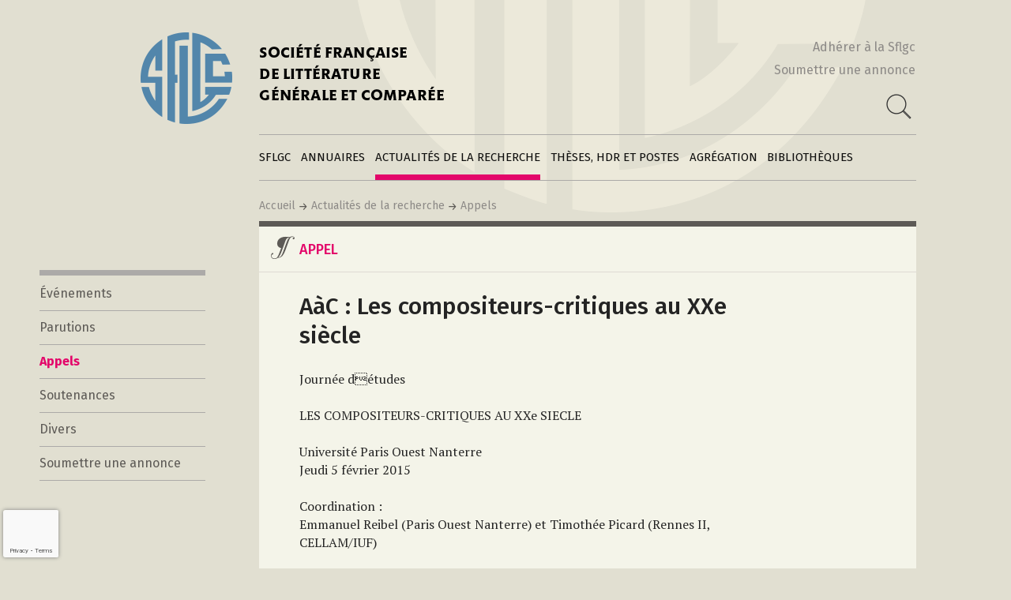

--- FILE ---
content_type: text/html; charset=UTF-8
request_url: https://sflgc.org/actualite/aac-les-compositeurs-critiques-au-xxe-siecle/
body_size: 11832
content:
<!DOCTYPE html>
<html lang="fr-FR" class="no-js">
<head>
	<meta charset="UTF-8">
	<meta name="viewport" content="width=device-width, initial-scale=1">
	<link rel="profile" href="http://gmpg.org/xfn/11">
		<script>(function(html){html.className = html.className.replace(/\bno-js\b/,'js')})(document.documentElement);</script>
<title>AàC : Les compositeurs-critiques au XXe siècle &#8211; Société française de Littérature générale et comparée</title>
<meta name='robots' content='max-image-preview:large' />
<link rel='dns-prefetch' href='//fonts.googleapis.com' />
<link rel='dns-prefetch' href='//maxcdn.bootstrapcdn.com' />
<link href='https://fonts.gstatic.com' crossorigin rel='preconnect' />
<link rel="alternate" type="application/rss+xml" title="Société française de Littérature générale et comparée &raquo; Flux" href="https://sflgc.org/feed/" />
<link rel="alternate" type="application/rss+xml" title="Société française de Littérature générale et comparée &raquo; Flux des commentaires" href="https://sflgc.org/comments/feed/" />
<link rel="alternate" title="oEmbed (JSON)" type="application/json+oembed" href="https://sflgc.org/wp-json/oembed/1.0/embed?url=https%3A%2F%2Fsflgc.org%2Factualite%2Faac-les-compositeurs-critiques-au-xxe-siecle%2F" />
<link rel="alternate" title="oEmbed (XML)" type="text/xml+oembed" href="https://sflgc.org/wp-json/oembed/1.0/embed?url=https%3A%2F%2Fsflgc.org%2Factualite%2Faac-les-compositeurs-critiques-au-xxe-siecle%2F&#038;format=xml" />
<style id='wp-img-auto-sizes-contain-inline-css'>
img:is([sizes=auto i],[sizes^="auto," i]){contain-intrinsic-size:3000px 1500px}
/*# sourceURL=wp-img-auto-sizes-contain-inline-css */
</style>
<style id='wp-block-library-inline-css'>
:root{--wp-block-synced-color:#7a00df;--wp-block-synced-color--rgb:122,0,223;--wp-bound-block-color:var(--wp-block-synced-color);--wp-editor-canvas-background:#ddd;--wp-admin-theme-color:#007cba;--wp-admin-theme-color--rgb:0,124,186;--wp-admin-theme-color-darker-10:#006ba1;--wp-admin-theme-color-darker-10--rgb:0,107,160.5;--wp-admin-theme-color-darker-20:#005a87;--wp-admin-theme-color-darker-20--rgb:0,90,135;--wp-admin-border-width-focus:2px}@media (min-resolution:192dpi){:root{--wp-admin-border-width-focus:1.5px}}.wp-element-button{cursor:pointer}:root .has-very-light-gray-background-color{background-color:#eee}:root .has-very-dark-gray-background-color{background-color:#313131}:root .has-very-light-gray-color{color:#eee}:root .has-very-dark-gray-color{color:#313131}:root .has-vivid-green-cyan-to-vivid-cyan-blue-gradient-background{background:linear-gradient(135deg,#00d084,#0693e3)}:root .has-purple-crush-gradient-background{background:linear-gradient(135deg,#34e2e4,#4721fb 50%,#ab1dfe)}:root .has-hazy-dawn-gradient-background{background:linear-gradient(135deg,#faaca8,#dad0ec)}:root .has-subdued-olive-gradient-background{background:linear-gradient(135deg,#fafae1,#67a671)}:root .has-atomic-cream-gradient-background{background:linear-gradient(135deg,#fdd79a,#004a59)}:root .has-nightshade-gradient-background{background:linear-gradient(135deg,#330968,#31cdcf)}:root .has-midnight-gradient-background{background:linear-gradient(135deg,#020381,#2874fc)}:root{--wp--preset--font-size--normal:16px;--wp--preset--font-size--huge:42px}.has-regular-font-size{font-size:1em}.has-larger-font-size{font-size:2.625em}.has-normal-font-size{font-size:var(--wp--preset--font-size--normal)}.has-huge-font-size{font-size:var(--wp--preset--font-size--huge)}.has-text-align-center{text-align:center}.has-text-align-left{text-align:left}.has-text-align-right{text-align:right}.has-fit-text{white-space:nowrap!important}#end-resizable-editor-section{display:none}.aligncenter{clear:both}.items-justified-left{justify-content:flex-start}.items-justified-center{justify-content:center}.items-justified-right{justify-content:flex-end}.items-justified-space-between{justify-content:space-between}.screen-reader-text{border:0;clip-path:inset(50%);height:1px;margin:-1px;overflow:hidden;padding:0;position:absolute;width:1px;word-wrap:normal!important}.screen-reader-text:focus{background-color:#ddd;clip-path:none;color:#444;display:block;font-size:1em;height:auto;left:5px;line-height:normal;padding:15px 23px 14px;text-decoration:none;top:5px;width:auto;z-index:100000}html :where(.has-border-color){border-style:solid}html :where([style*=border-top-color]){border-top-style:solid}html :where([style*=border-right-color]){border-right-style:solid}html :where([style*=border-bottom-color]){border-bottom-style:solid}html :where([style*=border-left-color]){border-left-style:solid}html :where([style*=border-width]){border-style:solid}html :where([style*=border-top-width]){border-top-style:solid}html :where([style*=border-right-width]){border-right-style:solid}html :where([style*=border-bottom-width]){border-bottom-style:solid}html :where([style*=border-left-width]){border-left-style:solid}html :where(img[class*=wp-image-]){height:auto;max-width:100%}:where(figure){margin:0 0 1em}html :where(.is-position-sticky){--wp-admin--admin-bar--position-offset:var(--wp-admin--admin-bar--height,0px)}@media screen and (max-width:600px){html :where(.is-position-sticky){--wp-admin--admin-bar--position-offset:0px}}

/*# sourceURL=wp-block-library-inline-css */
</style><style id='global-styles-inline-css'>
:root{--wp--preset--aspect-ratio--square: 1;--wp--preset--aspect-ratio--4-3: 4/3;--wp--preset--aspect-ratio--3-4: 3/4;--wp--preset--aspect-ratio--3-2: 3/2;--wp--preset--aspect-ratio--2-3: 2/3;--wp--preset--aspect-ratio--16-9: 16/9;--wp--preset--aspect-ratio--9-16: 9/16;--wp--preset--color--black: #000000;--wp--preset--color--cyan-bluish-gray: #abb8c3;--wp--preset--color--white: #fff;--wp--preset--color--pale-pink: #f78da7;--wp--preset--color--vivid-red: #cf2e2e;--wp--preset--color--luminous-vivid-orange: #ff6900;--wp--preset--color--luminous-vivid-amber: #fcb900;--wp--preset--color--light-green-cyan: #7bdcb5;--wp--preset--color--vivid-green-cyan: #00d084;--wp--preset--color--pale-cyan-blue: #8ed1fc;--wp--preset--color--vivid-cyan-blue: #0693e3;--wp--preset--color--vivid-purple: #9b51e0;--wp--preset--color--dark-gray: #1a1a1a;--wp--preset--color--medium-gray: #686868;--wp--preset--color--light-gray: #e5e5e5;--wp--preset--color--blue-gray: #4d545c;--wp--preset--color--bright-blue: #007acc;--wp--preset--color--light-blue: #9adffd;--wp--preset--color--dark-brown: #402b30;--wp--preset--color--medium-brown: #774e24;--wp--preset--color--dark-red: #640c1f;--wp--preset--color--bright-red: #ff675f;--wp--preset--color--yellow: #ffef8e;--wp--preset--gradient--vivid-cyan-blue-to-vivid-purple: linear-gradient(135deg,rgb(6,147,227) 0%,rgb(155,81,224) 100%);--wp--preset--gradient--light-green-cyan-to-vivid-green-cyan: linear-gradient(135deg,rgb(122,220,180) 0%,rgb(0,208,130) 100%);--wp--preset--gradient--luminous-vivid-amber-to-luminous-vivid-orange: linear-gradient(135deg,rgb(252,185,0) 0%,rgb(255,105,0) 100%);--wp--preset--gradient--luminous-vivid-orange-to-vivid-red: linear-gradient(135deg,rgb(255,105,0) 0%,rgb(207,46,46) 100%);--wp--preset--gradient--very-light-gray-to-cyan-bluish-gray: linear-gradient(135deg,rgb(238,238,238) 0%,rgb(169,184,195) 100%);--wp--preset--gradient--cool-to-warm-spectrum: linear-gradient(135deg,rgb(74,234,220) 0%,rgb(151,120,209) 20%,rgb(207,42,186) 40%,rgb(238,44,130) 60%,rgb(251,105,98) 80%,rgb(254,248,76) 100%);--wp--preset--gradient--blush-light-purple: linear-gradient(135deg,rgb(255,206,236) 0%,rgb(152,150,240) 100%);--wp--preset--gradient--blush-bordeaux: linear-gradient(135deg,rgb(254,205,165) 0%,rgb(254,45,45) 50%,rgb(107,0,62) 100%);--wp--preset--gradient--luminous-dusk: linear-gradient(135deg,rgb(255,203,112) 0%,rgb(199,81,192) 50%,rgb(65,88,208) 100%);--wp--preset--gradient--pale-ocean: linear-gradient(135deg,rgb(255,245,203) 0%,rgb(182,227,212) 50%,rgb(51,167,181) 100%);--wp--preset--gradient--electric-grass: linear-gradient(135deg,rgb(202,248,128) 0%,rgb(113,206,126) 100%);--wp--preset--gradient--midnight: linear-gradient(135deg,rgb(2,3,129) 0%,rgb(40,116,252) 100%);--wp--preset--font-size--small: 13px;--wp--preset--font-size--medium: 20px;--wp--preset--font-size--large: 36px;--wp--preset--font-size--x-large: 42px;--wp--preset--spacing--20: 0.44rem;--wp--preset--spacing--30: 0.67rem;--wp--preset--spacing--40: 1rem;--wp--preset--spacing--50: 1.5rem;--wp--preset--spacing--60: 2.25rem;--wp--preset--spacing--70: 3.38rem;--wp--preset--spacing--80: 5.06rem;--wp--preset--shadow--natural: 6px 6px 9px rgba(0, 0, 0, 0.2);--wp--preset--shadow--deep: 12px 12px 50px rgba(0, 0, 0, 0.4);--wp--preset--shadow--sharp: 6px 6px 0px rgba(0, 0, 0, 0.2);--wp--preset--shadow--outlined: 6px 6px 0px -3px rgb(255, 255, 255), 6px 6px rgb(0, 0, 0);--wp--preset--shadow--crisp: 6px 6px 0px rgb(0, 0, 0);}:where(.is-layout-flex){gap: 0.5em;}:where(.is-layout-grid){gap: 0.5em;}body .is-layout-flex{display: flex;}.is-layout-flex{flex-wrap: wrap;align-items: center;}.is-layout-flex > :is(*, div){margin: 0;}body .is-layout-grid{display: grid;}.is-layout-grid > :is(*, div){margin: 0;}:where(.wp-block-columns.is-layout-flex){gap: 2em;}:where(.wp-block-columns.is-layout-grid){gap: 2em;}:where(.wp-block-post-template.is-layout-flex){gap: 1.25em;}:where(.wp-block-post-template.is-layout-grid){gap: 1.25em;}.has-black-color{color: var(--wp--preset--color--black) !important;}.has-cyan-bluish-gray-color{color: var(--wp--preset--color--cyan-bluish-gray) !important;}.has-white-color{color: var(--wp--preset--color--white) !important;}.has-pale-pink-color{color: var(--wp--preset--color--pale-pink) !important;}.has-vivid-red-color{color: var(--wp--preset--color--vivid-red) !important;}.has-luminous-vivid-orange-color{color: var(--wp--preset--color--luminous-vivid-orange) !important;}.has-luminous-vivid-amber-color{color: var(--wp--preset--color--luminous-vivid-amber) !important;}.has-light-green-cyan-color{color: var(--wp--preset--color--light-green-cyan) !important;}.has-vivid-green-cyan-color{color: var(--wp--preset--color--vivid-green-cyan) !important;}.has-pale-cyan-blue-color{color: var(--wp--preset--color--pale-cyan-blue) !important;}.has-vivid-cyan-blue-color{color: var(--wp--preset--color--vivid-cyan-blue) !important;}.has-vivid-purple-color{color: var(--wp--preset--color--vivid-purple) !important;}.has-black-background-color{background-color: var(--wp--preset--color--black) !important;}.has-cyan-bluish-gray-background-color{background-color: var(--wp--preset--color--cyan-bluish-gray) !important;}.has-white-background-color{background-color: var(--wp--preset--color--white) !important;}.has-pale-pink-background-color{background-color: var(--wp--preset--color--pale-pink) !important;}.has-vivid-red-background-color{background-color: var(--wp--preset--color--vivid-red) !important;}.has-luminous-vivid-orange-background-color{background-color: var(--wp--preset--color--luminous-vivid-orange) !important;}.has-luminous-vivid-amber-background-color{background-color: var(--wp--preset--color--luminous-vivid-amber) !important;}.has-light-green-cyan-background-color{background-color: var(--wp--preset--color--light-green-cyan) !important;}.has-vivid-green-cyan-background-color{background-color: var(--wp--preset--color--vivid-green-cyan) !important;}.has-pale-cyan-blue-background-color{background-color: var(--wp--preset--color--pale-cyan-blue) !important;}.has-vivid-cyan-blue-background-color{background-color: var(--wp--preset--color--vivid-cyan-blue) !important;}.has-vivid-purple-background-color{background-color: var(--wp--preset--color--vivid-purple) !important;}.has-black-border-color{border-color: var(--wp--preset--color--black) !important;}.has-cyan-bluish-gray-border-color{border-color: var(--wp--preset--color--cyan-bluish-gray) !important;}.has-white-border-color{border-color: var(--wp--preset--color--white) !important;}.has-pale-pink-border-color{border-color: var(--wp--preset--color--pale-pink) !important;}.has-vivid-red-border-color{border-color: var(--wp--preset--color--vivid-red) !important;}.has-luminous-vivid-orange-border-color{border-color: var(--wp--preset--color--luminous-vivid-orange) !important;}.has-luminous-vivid-amber-border-color{border-color: var(--wp--preset--color--luminous-vivid-amber) !important;}.has-light-green-cyan-border-color{border-color: var(--wp--preset--color--light-green-cyan) !important;}.has-vivid-green-cyan-border-color{border-color: var(--wp--preset--color--vivid-green-cyan) !important;}.has-pale-cyan-blue-border-color{border-color: var(--wp--preset--color--pale-cyan-blue) !important;}.has-vivid-cyan-blue-border-color{border-color: var(--wp--preset--color--vivid-cyan-blue) !important;}.has-vivid-purple-border-color{border-color: var(--wp--preset--color--vivid-purple) !important;}.has-vivid-cyan-blue-to-vivid-purple-gradient-background{background: var(--wp--preset--gradient--vivid-cyan-blue-to-vivid-purple) !important;}.has-light-green-cyan-to-vivid-green-cyan-gradient-background{background: var(--wp--preset--gradient--light-green-cyan-to-vivid-green-cyan) !important;}.has-luminous-vivid-amber-to-luminous-vivid-orange-gradient-background{background: var(--wp--preset--gradient--luminous-vivid-amber-to-luminous-vivid-orange) !important;}.has-luminous-vivid-orange-to-vivid-red-gradient-background{background: var(--wp--preset--gradient--luminous-vivid-orange-to-vivid-red) !important;}.has-very-light-gray-to-cyan-bluish-gray-gradient-background{background: var(--wp--preset--gradient--very-light-gray-to-cyan-bluish-gray) !important;}.has-cool-to-warm-spectrum-gradient-background{background: var(--wp--preset--gradient--cool-to-warm-spectrum) !important;}.has-blush-light-purple-gradient-background{background: var(--wp--preset--gradient--blush-light-purple) !important;}.has-blush-bordeaux-gradient-background{background: var(--wp--preset--gradient--blush-bordeaux) !important;}.has-luminous-dusk-gradient-background{background: var(--wp--preset--gradient--luminous-dusk) !important;}.has-pale-ocean-gradient-background{background: var(--wp--preset--gradient--pale-ocean) !important;}.has-electric-grass-gradient-background{background: var(--wp--preset--gradient--electric-grass) !important;}.has-midnight-gradient-background{background: var(--wp--preset--gradient--midnight) !important;}.has-small-font-size{font-size: var(--wp--preset--font-size--small) !important;}.has-medium-font-size{font-size: var(--wp--preset--font-size--medium) !important;}.has-large-font-size{font-size: var(--wp--preset--font-size--large) !important;}.has-x-large-font-size{font-size: var(--wp--preset--font-size--x-large) !important;}
/*# sourceURL=global-styles-inline-css */
</style>

<style id='classic-theme-styles-inline-css'>
/*! This file is auto-generated */
.wp-block-button__link{color:#fff;background-color:#32373c;border-radius:9999px;box-shadow:none;text-decoration:none;padding:calc(.667em + 2px) calc(1.333em + 2px);font-size:1.125em}.wp-block-file__button{background:#32373c;color:#fff;text-decoration:none}
/*# sourceURL=/wp-includes/css/classic-themes.min.css */
</style>
<link rel='stylesheet' id='contact-form-7-css' href='https://sflgc.org/wp-content/plugins/contact-form-7/includes/css/styles.css?ver=6.1.4' media='all' />
<link rel='stylesheet' id='parent-style-css' href='https://sflgc.org/wp-content/themes/twentysixteen/style.css?ver=6.9' media='all' />
<link rel='stylesheet' id='google-font-css' href='https://fonts.googleapis.com/css?family=Fira+Sans%7CFira+Sans%3A300%7CFira+Sans%3A500%7CFira+Sans%3A700%7CPT+Serif%7CPT+Serif%3Abold%7CRoboto+Mono%3A400%7CRoboto+Mono%3A500&#038;ver=6.9' media='all' />
<link rel='stylesheet' id='cec_leaflet_csss-css' href='https://sflgc.org/wp-content/themes/sflgc2023/leaflet/leaflet.css?ver=6.9' media='all' />
<link rel='stylesheet' id='cec_leaflet_markercluster_css-css' href='https://sflgc.org/wp-content/themes/sflgc2023/leaflet/MarkerCluster.css?ver=6.9' media='all' />
<link rel='stylesheet' id='cec_leaflet_markercluster_default_css-css' href='https://sflgc.org/wp-content/themes/sflgc2023/leaflet/MarkerCluster.Default.css?ver=6.9' media='all' />
<link rel='stylesheet' id='cec_leaflet_fullscreen_css-css' href='https://sflgc.org/wp-content/themes/sflgc2023/leaflet/leaflet.fullscreen.css?ver=6.9' media='all' />
<link rel='stylesheet' id='twentysixteen-fonts-css' href='https://fonts.googleapis.com/css?family=Merriweather%3A400%2C700%2C900%2C400italic%2C700italic%2C900italic%7CMontserrat%3A400%2C700%7CInconsolata%3A400&#038;subset=latin%2Clatin-ext&#038;display=fallback' media='all' />
<link rel='stylesheet' id='genericons-css' href='https://sflgc.org/wp-content/themes/twentysixteen/genericons/genericons.css?ver=20201208' media='all' />
<link rel='stylesheet' id='twentysixteen-style-css' href='https://sflgc.org/wp-content/themes/sflgc2023/style.css?ver=20201208' media='all' />
<link rel='stylesheet' id='twentysixteen-block-style-css' href='https://sflgc.org/wp-content/themes/twentysixteen/css/blocks.css?ver=20190102' media='all' />
<link rel='stylesheet' id='newsletter-css' href='https://sflgc.org/wp-content/plugins/newsletter/style.css?ver=5.8.9' media='all' />
<link rel='stylesheet' id='font-awesome-css' href='//maxcdn.bootstrapcdn.com/font-awesome/4.3.0/css/font-awesome.min.css?ver=4.3.0' media='all' />
<link rel='stylesheet' id='dkpdf-frontend-css' href='https://sflgc.org/wp-content/plugins/dk-pdf/build/frontend-style.css?ver=2.3.1' media='all' />
<script src="https://sflgc.org/wp-includes/js/jquery/jquery.min.js?ver=3.7.1" id="jquery-core-js"></script>
<script src="https://sflgc.org/wp-includes/js/jquery/jquery-migrate.min.js?ver=3.4.1" id="jquery-migrate-js"></script>
<script src="https://sflgc.org/wp-content/themes/sflgc2023/leaflet/leaflet.js?ver=6.9" id="cec_leaflet_js-js"></script>
<script src="https://sflgc.org/wp-content/themes/sflgc2023/leaflet/leaflet.markercluster.js?ver=6.9" id="cec_leaflet_markercluster_js-js"></script>
<script src="https://sflgc.org/wp-content/themes/sflgc2023/leaflet/Leaflet.fullscreen.min.js?ver=6.9" id="cec_leaflet_fullscreen_js-js"></script>
<link rel="https://api.w.org/" href="https://sflgc.org/wp-json/" /><link rel="EditURI" type="application/rsd+xml" title="RSD" href="https://sflgc.org/xmlrpc.php?rsd" />
<meta name="generator" content="WordPress 6.9" />
<link rel="canonical" href="https://sflgc.org/actualite/aac-les-compositeurs-critiques-au-xxe-siecle/" />
<link rel='shortlink' href='https://sflgc.org/?p=1428' />
<!-- Analytics by WP Statistics - https://wp-statistics.com -->
<style>.recentcomments a{display:inline !important;padding:0 !important;margin:0 !important;}</style></head>

<body class="wp-singular post_actualite-template-default single single-post_actualite postid-1428 wp-embed-responsive wp-theme-twentysixteen wp-child-theme-sflgc2023 group-blog">
<div id="page" class="site sflgc">
	<div class="site-inner">
		<a class="skip-link screen-reader-text" href="#content">Aller au contenu</a>

		<header id="masthead" class="site-header" role="banner">
			<div class="site-header-main">
			
				<div class="site-branding">
					<h1 class="site-title">
						<a href="https://sflgc.org/" rel="home">
							SOCIÉTÉ FRANÇAISE<br/>DE LITTÉRATURE <br/>GÉNÉRALE ET COMPARÉE
						</a>
					</h1>
                    <div class="site-header-links-and-search-input">
                        <a href="https://sflgc.org/sflgc/adherer-a-la-sflgc">Adhérer à la Sflgc</a>
                        <a href="https://sflgc.org/actualites-de-la-recherche/soumettre-une-annonce">Soumettre une annonce</a>
                        <div>
                            
                                <form class="formulaire-recherche" role="search" method="get" action="https://sflgc.org/recherche">
                                    <input type="text" id="s" name="r" placeholder="Votre recherche" value="" />
                                    <button class="search-button"></button>
                                </form>

                            
                            <script type="text/javascript">
                                jQuery(function($){
                                    $(".formulaire-recherche button").on("click", function(e) {
                                        var f = $(".formulaire-recherche");
                                        if ( ! f.hasClass("active") ) {
                                            e.preventDefault();
                                            f.addClass("active");
                                            $(".formulaire-recherche input").focus();
                                        } else {
                                            // Lancement de la recherche...
                                        }
                                    });
                                });
                            </script>

                        </div>
                    </div>
				</div><!-- .site-branding -->
				
				
                				
									<button id="menu-toggle" class="menu-toggle">Menu</button>

					<div id="site-header-menu" class="site-header-menu">
													<nav id="site-navigation" class="main-navigation" role="navigation" aria-label="Menu principal">
								<div class="menu-menu-principal-container"><ul id="menu-menu-principal" class="primary-menu"><li id="menu-item-43" class="menu-item menu-item-type-post_type menu-item-object-page menu-item-43 "><a href="https://sflgc.org/sflgc/">SFLGC</a><div class="menu-sflgc-class main-menu-drop-menu"><ul id="menu-sflgc" class="menu"><li id="menu-item-51" class="menu-item menu-item-type-post_type menu-item-object-page menu-item-51"><a href="https://sflgc.org/sflgc/qui-sommes-nous/">Qui sommes-nous ?</a></li>
<li id="menu-item-491" class="menu-item menu-item-type-post_type menu-item-object-page menu-item-491"><a href="https://sflgc.org/sflgc/notre-histoire/">Notre histoire</a></li>
<li id="menu-item-52" class="menu-item menu-item-type-post_type menu-item-object-page menu-item-52"><a href="https://sflgc.org/sflgc/adherer-a-la-sflgc/">Adhérer à la SFLGC</a></li>
<li id="menu-item-53" class="menu-item menu-item-type-post_type menu-item-object-page menu-item-53"><a href="https://sflgc.org/sflgc/publier-sur-ce-site/">Publier sur ce site</a></li>
<li id="menu-item-54" class="menu-item menu-item-type-post_type menu-item-object-page menu-item-54"><a href="https://sflgc.org/sflgc/contacts/">Contacts</a></li>
<li id="menu-item-490" class="menu-item menu-item-type-post_type menu-item-object-page menu-item-490"><a href="https://sflgc.org/sflgc/liens/">Liens</a></li>
</ul></div></li>
<li id="menu-item-44" class="menu-item menu-item-type-post_type menu-item-object-page menu-item-44 "><a href="https://sflgc.org/annuaires/">Annuaires</a><div class="menu-annuaires-class main-menu-drop-menu"><ul id="menu-annuaires" class="menu"><li id="menu-item-57" class="menu-item menu-item-type-post_type menu-item-object-page menu-item-57"><a href="https://sflgc.org/annuaires/chercheurs/">Chercheurs</a></li>
<li id="menu-item-58" class="menu-item menu-item-type-post_type menu-item-object-page menu-item-58"><a href="https://sflgc.org/annuaires/institutions/">Institutions</a></li>
<li id="menu-item-237" class="menu-item menu-item-type-post_type menu-item-object-page menu-item-237"><a href="https://sflgc.org/annuaires/creer-une-fiche-annuaire/">Créer une fiche annuaire</a></li>
<li id="menu-item-5055" class="menu-item menu-item-type-post_type menu-item-object-page menu-item-5055"><a href="https://sflgc.org/annuaires/modifier-une-fiche-annuaire/">Modifier sa fiche annuaire</a></li>
<li id="menu-item-378" class="menu-item menu-item-type-post_type menu-item-object-page menu-item-378"><a href="https://sflgc.org/annuaires/creer-une-fiche-institution/">Créer une fiche institution</a></li>
</ul></div></li>
<li id="menu-item-45" class="menu-item menu-item-type-post_type menu-item-object-page menu-item-45 is-active"><a href="https://sflgc.org/actualites-de-la-recherche/">Actualités de la recherche</a><div class="menu-actualites-recherche-class main-menu-drop-menu"><ul id="menu-actualites-de-la-recherche" class="menu"><li id="menu-item-55" class="menu-item menu-item-type-post_type menu-item-object-page menu-item-55"><a href="https://sflgc.org/actualites-de-la-recherche/evenements/">Événements</a></li>
<li id="menu-item-56" class="menu-item menu-item-type-post_type menu-item-object-page menu-item-56"><a href="https://sflgc.org/actualites-de-la-recherche/parutions/">Parutions</a></li>
<li id="menu-item-265" class="menu-item menu-item-type-post_type menu-item-object-page menu-item-265 active "><a href="https://sflgc.org/actualites-de-la-recherche/appels/">Appels</a></li>
<li id="menu-item-5086" class="menu-item menu-item-type-post_type menu-item-object-page menu-item-5086"><a href="https://sflgc.org/actualites-de-la-recherche/soutenances/">Soutenances</a></li>
<li id="menu-item-264" class="menu-item menu-item-type-post_type menu-item-object-page menu-item-264"><a href="https://sflgc.org/actualites-de-la-recherche/divers/">Divers</a></li>
<li id="menu-item-290" class="menu-item menu-item-type-post_type menu-item-object-page menu-item-290"><a href="https://sflgc.org/actualites-de-la-recherche/soumettre-une-annonce/">Soumettre une annonce</a></li>
</ul></div></li>
<li id="menu-item-48" class="menu-item menu-item-type-post_type menu-item-object-page menu-item-48 "><a href="https://sflgc.org/theses/">Thèses, HDR et postes</a><div class="menu-theses-class main-menu-drop-menu"><ul id="menu-theses-hdr-et-postes" class="menu"><li id="menu-item-77" class="menu-item menu-item-type-post_type menu-item-object-page menu-item-77"><a href="https://sflgc.org/theses/habilitations/">Directeurs et directrices de thèse</a></li>
<li id="menu-item-76" class="menu-item menu-item-type-post_type menu-item-object-page menu-item-76"><a href="https://sflgc.org/theses/faire-une-these-de-lgc/">Faire une thèse de LGC</a></li>
<li id="menu-item-2725" class="menu-item menu-item-type-post_type menu-item-object-page menu-item-2725"><a href="https://sflgc.org/theses/cnu-10e-section/">CNU 10e section</a></li>
<li id="menu-item-2620" class="menu-item menu-item-type-post_type menu-item-object-page menu-item-2620"><a href="https://sflgc.org/theses/prix-de-these-sflgc/">Prix de Thèse SFLGC : appel à candidature</a></li>
<li id="menu-item-4210" class="menu-item menu-item-type-post_type menu-item-object-page menu-item-4210"><a href="https://sflgc.org/theses/postes/">Bourses</a></li>
<li id="menu-item-3455" class="menu-item menu-item-type-post_type menu-item-object-page menu-item-3455"><a href="https://sflgc.org/theses/bourses-et-postes/">Postes</a></li>
</ul></div></li>
<li id="menu-item-49" class="menu-item menu-item-type-post_type menu-item-object-page menu-item-49 "><a href="https://sflgc.org/agregations/">Agrégation</a><div class="menu-agregations-class main-menu-drop-menu"><ul id="menu-agregations" class="menu"><li class="menu-item menu-item-type-post_type menu-item-object-page "><a href="https://sflgc.org/agregations/2026-2027">2026-2027</a></li><li class="menu-item menu-item-type-post_type menu-item-object-page "><a href="https://sflgc.org/agregations/2025-2026">2025-2026</a></li><li class="menu-item menu-item-type-post_type menu-item-object-page "><a href="https://sflgc.org/agregations/2024-2025">2024-2025</a></li><li class="menu-item menu-item-type-post_type menu-item-object-page "><a href="https://sflgc.org/agregations/2023-2024">2023-2024</a></li><li class="menu-item menu-item-type-post_type menu-item-object-page "><a href="https://sflgc.org/agregations/2022-2023">2022-2023</a></li><li class="menu-item menu-item-type-post_type menu-item-object-page "><a href="https://sflgc.org/agregations/2021-2022">2021-2022</a></li><li class="menu-item menu-item-type-post_type menu-item-object-page "><a href="https://sflgc.org/agregations/2020-2021">2020-2021</a></li><li class="menu-item menu-item-type-post_type menu-item-object-page "><a href="https://sflgc.org/agregations/2019-2020">2019-2020</a></li><li class="menu-item menu-item-type-post_type menu-item-object-page "><a href="https://sflgc.org/agregations/2018-2019">2018-2019</a></li><li class="menu-item menu-item-type-post_type menu-item-object-page "><a href="https://sflgc.org/agregations/2017-2018">2017-2018</a></li><li class="menu-item menu-item-type-post_type menu-item-object-page "><a href="https://sflgc.org/agregations/2016-2017">2016-2017</a></li><li class="menu-item menu-item-type-post_type menu-item-object-page "><a href="https://sflgc.org/agregations/2015-2016">2015-2016</a></li><li class="menu-item menu-item-type-post_type menu-item-object-page "><a href="https://sflgc.org/agregations/2014-2015">2014-2015</a></li><li class="menu-item menu-item-type-post_type menu-item-object-page "><a href="https://sflgc.org/agregations/2013-2014">2013-2014</a></li><li class="menu-item menu-item-type-post_type menu-item-object-page "><a href="https://sflgc.org/agregations/2012-2013">2012-2013</a></li><li class="menu-item menu-item-type-post_type menu-item-object-page "><a href="https://sflgc.org/agregations/2011-2012">2011-2012</a></li><li class="menu-item menu-item-type-post_type menu-item-object-page "><a href="https://sflgc.org/agregations/2010-2011">2010-2011</a></li><li class="menu-item menu-item-type-post_type menu-item-object-page "><a href="https://sflgc.org/agregations/2009-2010">2009-2010</a></li><li class="menu-item menu-item-type-post_type menu-item-object-page "><a href="https://sflgc.org/agregations/2008-2009">2008-2009</a></li><li class="menu-item menu-item-type-post_type menu-item-object-page "><a href="https://sflgc.org/agregations/2007-2008">2007-2008</a></li><li class="menu-item menu-item-type-post_type menu-item-object-page "><a href="https://sflgc.org/agregations/2006-2007">2006-2007</a></li></ul></div></li>
<li id="menu-item-50" class="menu-item menu-item-type-post_type menu-item-object-page menu-item-50 "><a href="https://sflgc.org/bibliotheques/">Bibliothèques</a><div class="menu-bibliotheques-class main-menu-drop-menu"><ul id="menu-bibliotheques" class="menu"><li id="menu-item-67" class="menu-item menu-item-type-post_type menu-item-object-page menu-item-67"><a href="https://sflgc.org/bibliotheques/bibliotheque-comparatiste/">Bibliothèque comparatiste</a></li>
<li id="menu-item-66" class="menu-item menu-item-type-post_type menu-item-object-page menu-item-66"><a href="https://sflgc.org/bibliotheques/actes-volumes-collectifs/">Actes &#038; Volumes collectifs</a></li>
<li id="menu-item-65" class="menu-item menu-item-type-post_type menu-item-object-page menu-item-65"><a href="https://sflgc.org/bibliotheques/poetiques-comparatistes/">Poétiques comparatistes</a></li>
<li id="menu-item-68" class="menu-item menu-item-type-post_type menu-item-object-page menu-item-68"><a href="https://sflgc.org/bibliotheques/archives-des-feuilles-dinformation/">Archives des feuilles d’information</a></li>
</ul></div></li>
</ul></div>							</nav><!-- .main-navigation -->
						
					</div><!-- .site-header-menu -->
								
				<div class="clear"></div>
				
				<div class="site-fil-ariane-et-recherche">
                    <div class="site-fil-ariane">
                        <a href="https://sflgc.org">Accueil</a><img class="fleche-fil-ariane" src="https://sflgc.org/wp-content/themes/sflgc2023/images/fleche-fil-ariane.png" alt="" /><a href="https://sflgc.org/?post_type=page&p=15">Actualités de la recherche</a><img class="fleche-fil-ariane" src="https://sflgc.org/wp-content/themes/sflgc2023/images/fleche-fil-ariane.png" alt="" /><a href="https://sflgc.org/?post_type=page&p=258">Appels</a>					</div>
				</div>
				
			</div><!-- .site-header-main -->
			
		</header><!-- .site-header -->

		<div id="content" class="site-content">

<div id="primary" class="content-area">
	<main id="main" class="site-main" role="main">
		
<article id="post-1428" class="post-1428 post_actualite type-post_actualite status-publish hentry">

	<div class="column-left">
		<div class="menu-actualites-recherche-class "><ul id="menu-actualites-de-la-recherche-1" class="menu"><li class="menu-item menu-item-type-post_type menu-item-object-page menu-item-55"><a href="https://sflgc.org/actualites-de-la-recherche/evenements/">Événements</a></li>
<li class="menu-item menu-item-type-post_type menu-item-object-page menu-item-56"><a href="https://sflgc.org/actualites-de-la-recherche/parutions/">Parutions</a></li>
<li class="menu-item menu-item-type-post_type menu-item-object-page menu-item-265 active "><a href="https://sflgc.org/actualites-de-la-recherche/appels/">Appels</a></li>
<li class="menu-item menu-item-type-post_type menu-item-object-page menu-item-5086"><a href="https://sflgc.org/actualites-de-la-recherche/soutenances/">Soutenances</a></li>
<li class="menu-item menu-item-type-post_type menu-item-object-page menu-item-264"><a href="https://sflgc.org/actualites-de-la-recherche/divers/">Divers</a></li>
<li class="menu-item menu-item-type-post_type menu-item-object-page menu-item-290"><a href="https://sflgc.org/actualites-de-la-recherche/soumettre-une-annonce/">Soumettre une annonce</a></li>
</ul></div>	</div>

	<div class="column-content entry-content entry-article">

		<header class="entry-header">
			<h1 class="entry-title">appel</h1>
		</header>

		
		<div class="entry-text-title">
			AàC : Les compositeurs-critiques au XXe siècle		</div>
		
		<!--
		
		
		titre
		parutions: auteur
		
		[ email_contributeur ]
		  
		evenements: date_debut
		appels: date_echeance
		evenements: date_fin
		evenements: periodicite_et_deroulement
		evenements, appels: lieu
		evenements, parutions: langue
		evenements, appels: nom_organisateur
		evenements, appels: email_organisateur
		parutions: nom_responsable
		parutions: email_responsable
		evenements, appels, parutions: adresse_postale
		parutions: auteur_responsable_parution
		parutions: ean13
		parutions: editeur
		parutions: collection
		site_web_de_reference
		annonce
		source_information

		-->

		<div class="entry-text-content">
		
			<div class="entry-form-text">Journée détudes<br/><br/>LES COMPOSITEURS-CRITIQUES AU XXe SIECLE<br/><br/>Université Paris Ouest Nanterre<br/>Jeudi 5 février 2015<br/><br/>Coordination :<br/>Emmanuel Reibel (Paris Ouest Nanterre) et Timothée Picard (Rennes II, CELLAM/IUF)<br/><br/><br/>Dans la continuité dillustres prédécesseurs qui contribuèrent, au cur du XIXe siècle, à donner à la critique ses lettres de noblesse  Berlioz, Schumann, Liszt, Wagner , bien des compositeurs approchèrent au XXe siècle lactivité critique, dans le sillage de Debussy ou de Schoenberg. Quelle que soit leur motivation  dordre financier, polémique, esthétique ou médiatique , quelle que soit la nature, labondance ou le support de publication de leurs textes, ces derniers jouirent et jouissent encore dune incontestable autorité. Cette autorité fut même un argument mis en avant par les journaux, le cas échéant, pour sattirer un lectorat aussi nombreux que distingué.<br/>Seulement voilà : au procès de compétence, qui fut souvent attenté aux critiques musicaux (au point dêtre devenu un stéréotype du discours métacritique depuis le XIXe siècle), se substitua, en loccurrence, un procès en légitimité. De violents débats surgirent, à linstar de celui qui opposa Boris de Schloezer et Charles Koechlin dans la Revue musicale en 1927. Dans son Traité de la critique musicale, Armand Machabey enfonça le clou deux décennies plus tard : « Le compositeur de vocation, écrit-il, doit rester compositeur : il ne peut être, en raison même de sa personnalité, bon critique. Nous avons vu que la critique doit tendre vers limpersonnalité, faire abstraction des sentiments immédiats, se garder de tout préjugé. Or, un compositeur professionnel est le contraire de ce critique : il sest construit une esthétique qui résulte de sa formation en même que de son tempérament propre, et il lui est impossible de percevoir le monde musical autrement quà travers ce prisme individuel [] ». Même Debussy nest point épargné : « Rien de bon nest sorti des annotations de M. Croche, écrit Machabey, et rien nen pouvait sortir pour les motifs que nous avons indiqués et qui se vérifient dans les écrits de tous les compositeurs-critiques, anciens ou actuels. » <br/>Inscrits dans un débat polémique très caractéristique de son temps, ces propos interrogent la position particulière du compositeur, juge et partie, lorsque ce dernier sempare de la fonction critique. Mais si les fondements du procès en légitimité peuvent être largement discutés, dautres questions, qui lui sont intimement liées, se posent toujours : les compositeurs sont-ils les meilleurs critiques musicaux, en raison de leur compétence technique et de leur connaissance interne du métier ? Quelle est la nature du discours quils livrent en tant que critiques ? Ont-ils une plume nécessairement moins affûtée que les « littérateurs » ? <br/>Certaines de ces questions ont commencé à être abordées, notamment dans le cadre du Réseau international détude sur les écrits de compositeurs dirigé par Michel Duchesneau , mais surtout à travers des travaux monographiques très stimulants, à la faveur dentreprises importantes de publications systématiques (Koechlin, Poulenc, Stravinsky, Schoenberg, etc.), dont certaines sont en cours (Reynaldo Hahn), tandis que dautres resteraient à envisager (Florent Schmitt par exemple). Sans proscrire les approches monographiques, cette journée détude aimerait encourager les approches transversales afin de circonscrire, très largement, les (éventuelles) spécificités du critique compositeur, comparativement à dautres types de critiques musicaux qui ont prospéré tout au long du XXe siècle. On sinterrogera notamment sur le type de lecture spécifique, et sur la méthode dapproche particulière quimplique, aujourdhui, les textes rédigés par des compositeurs-critiques.<br/>Les communications pourront porter notamment sur la place, le rôle et la valeur de lanalyse musicale au sein des critiques de compositeurs ; sur la valeur spécifique des jugements portés par un compositeur dans le cadre de son activité critique et sur leurs critères propres ; sur lintrication entre activité critique et carrière musicale ; sur les relations entre écriture critique et pratique musicale. Elles pourront également mettre en lumière les différences des conditions dans lesquelles sexerce lactivité de compositeur-critique entre Europe et Amérique, ainsi que les évolutions des pratiques, tout au long du XXe siècle : la figure du compositeur-critique a-t-elle aujourdhui vécu ?<br/><br/>Les propositions de communication (une page maximum), accompagnées dune biobibliographie rédigée, devront être envoyées <p class="import-label">avant le 1er septembre 2014 </p> simultanément à Emmanuel Reibel (emmanuel.reibel@gmail.com) et à Timothée Picard (timothée.picard@gmail.com).<br/>Ce projet sinscrit dans le cadre dun programme concernant « La critique musicale au XXe siècle » (Institut universitaire de France). On trouvera un descriptif des journées passées ou à venir sur le site du CELLAM (www.cellam.fr). Les communications feront lobjet dune publication en fin de programme.<br/></div>		
		</div>


			

	<div id="fb-root"></div>
	<script>
		
		// Facebook :
		(function(d, s, id) {
		  var js, fjs = d.getElementsByTagName(s)[0];
		  if (d.getElementById(id)) return;
		  js = d.createElement(s); js.id = id;
		  js.src = 'https://connect.facebook.net/fr_FR/sdk.js#xfbml=1&version=v2.12';
		  fjs.parentNode.insertBefore(js, fjs);
		}(document, 'script', 'facebook-jssdk'));
		
		jQuery(function($){
			
			// Twitter :
			$(".twitter-share-button").on("click", function(e){
				e.preventDefault();
				 var nw = window.open( $(this).attr("href"), "twitter-share",'width=500,height=350');
				 if (window.focus) { nw.focus() };
			});
			
		});
		
	</script>

	<div class="entry-footer">
	<div class="entry-footer-content">
		<ul class="footer-links">
			<li class="no-border medium uppercase centered-if-footer-is-narrow">
				<a href="https://sflgc.org/sflgc/contact/">Contact</a>
			</li><!--
			--><li class="medium uppercase  centered-if-footer-is-narrow">
				<a href="https://sflgc.org/sflgc/adherer-a-la-sflgc/" >Adhérer</a>
			</li>
		</ul>
		<ul class="icons">
			<li>
			 	<div class="fb-parent">
				 <div class="fb-share-button"  data-href="https%3A%2F%2Fsflgc.org%2Factualite%2Faac-les-compositeurs-critiques-au-xxe-siecle%2F" data-layout="button_count"></div>
				</div>
			</li><!--
			--><li class="no-border">
				<a class="image-link twitter-share-button" href="https://twitter.com/share?url=https%3A%2F%2Fsflgc.org%2Factualite%2Faac-les-compositeurs-critiques-au-xxe-siecle%2F" onclick="return false;" ><img src="https://sflgc.org/wp-content/themes/sflgc2023/images/picto_twitter.png" alt="" /></a> 
			</li><!--
			<li class="no-border">
				<a class="image-link" href="#"><img src="https://sflgc.org/wp-content/themes/sflgc2023/images/picto_flickr.png" alt="" /></a>
			</li>
			<li class="no-border">
				<a class="image-link" href="#"><img src="https://sflgc.org/wp-content/themes/sflgc2023/images/picto_isuu.png" alt="" /></a>
			</li>
			--><li class="no-border">
				<a class="image-link" href="https://sflgc.org/feed/" target="_blank"><img src="https://sflgc.org/wp-content/themes/sflgc2023/images/picto_rss.png" alt="" /></a>
			</li><!--
			--><li class="no-border">
				<a class="image-link" href="https://sflgc.org/sflgc/contact/"><img src="https://sflgc.org/wp-content/themes/sflgc2023/images/picto_email.png" alt="" /></a>
			</li>
		</ul>
		<ul class="mentions-cgu">
			<li class="no-margin-left">
				<span class="mentions">
					<a href="https://sflgc.org/sflgc/mentions-legales/">Mentions légales</a>
				</span>
			</li><!--
			--><li class="no-margin-left no-border medium uppercase">
				<span class="cgu">
					<a href="https://sflgc.org/sflgc/cgu/">CGU</a>
				</span>
			</li><!--
			--><li class="no-margin-left no-border medium">
				<span class="cgu">
					<a href="https://sflgc.org/sflgc/newsletter/" >Newsletter</a>
				</span>
			</li>
		</ul>
		<div class="clear"></div>
	</div>

	</div>

</article><!-- #post-## -->
	</main><!-- .site-main -->
</div><!-- .content-area -->


		</div><!-- .site-content -->

		<footer id="colophon" class="site-footer" role="contentinfo">
			<div class="site-info">
			</div><!-- .site-info -->
		</footer><!-- .site-footer -->
	</div><!-- .site-inner -->
</div><!-- .site -->

<a href="#0" class="cd-top js-cd-top">Top</a>

<script type="speculationrules">
{"prefetch":[{"source":"document","where":{"and":[{"href_matches":"/*"},{"not":{"href_matches":["/wp-*.php","/wp-admin/*","/wp-content/uploads/*","/wp-content/*","/wp-content/plugins/*","/wp-content/themes/sflgc2023/*","/wp-content/themes/twentysixteen/*","/*\\?(.+)"]}},{"not":{"selector_matches":"a[rel~=\"nofollow\"]"}},{"not":{"selector_matches":".no-prefetch, .no-prefetch a"}}]},"eagerness":"conservative"}]}
</script>
<script src="https://sflgc.org/wp-includes/js/dist/hooks.min.js?ver=dd5603f07f9220ed27f1" id="wp-hooks-js"></script>
<script src="https://sflgc.org/wp-includes/js/dist/i18n.min.js?ver=c26c3dc7bed366793375" id="wp-i18n-js"></script>
<script id="wp-i18n-js-after">
wp.i18n.setLocaleData( { 'text direction\u0004ltr': [ 'ltr' ] } );
//# sourceURL=wp-i18n-js-after
</script>
<script src="https://sflgc.org/wp-content/plugins/contact-form-7/includes/swv/js/index.js?ver=6.1.4" id="swv-js"></script>
<script id="contact-form-7-js-translations">
( function( domain, translations ) {
	var localeData = translations.locale_data[ domain ] || translations.locale_data.messages;
	localeData[""].domain = domain;
	wp.i18n.setLocaleData( localeData, domain );
} )( "contact-form-7", {"translation-revision-date":"2025-02-06 12:02:14+0000","generator":"GlotPress\/4.0.1","domain":"messages","locale_data":{"messages":{"":{"domain":"messages","plural-forms":"nplurals=2; plural=n > 1;","lang":"fr"},"This contact form is placed in the wrong place.":["Ce formulaire de contact est plac\u00e9 dans un mauvais endroit."],"Error:":["Erreur\u00a0:"]}},"comment":{"reference":"includes\/js\/index.js"}} );
//# sourceURL=contact-form-7-js-translations
</script>
<script id="contact-form-7-js-before">
var wpcf7 = {
    "api": {
        "root": "https:\/\/sflgc.org\/wp-json\/",
        "namespace": "contact-form-7\/v1"
    }
};
//# sourceURL=contact-form-7-js-before
</script>
<script src="https://sflgc.org/wp-content/plugins/contact-form-7/includes/js/index.js?ver=6.1.4" id="contact-form-7-js"></script>
<script src="https://sflgc.org/wp-content/plugins/dk-pdf/build/frontend.js?ver=d65494565f5e29eda330" id="dkpdf-frontend-js"></script>
<script src="https://sflgc.org/wp-content/themes/sflgc2023/js/front.js?ver=1" id="sflgc-front-js-js"></script>
<script src="https://sflgc.org/wp-content/themes/twentysixteen/js/skip-link-focus-fix.js?ver=20170530" id="twentysixteen-skip-link-focus-fix-js"></script>
<script id="twentysixteen-script-js-extra">
var screenReaderText = {"expand":"ouvrir le sous-menu","collapse":"fermer le sous-menu"};
//# sourceURL=twentysixteen-script-js-extra
</script>
<script src="https://sflgc.org/wp-content/themes/twentysixteen/js/functions.js?ver=20181217" id="twentysixteen-script-js"></script>
<script id="newsletter-subscription-js-extra">
var newsletter = {"messages":{"email_error":"L'adresse email n'est pas valide","name_error":"Le nom n'est pas correct","surname_error":"Le nom n'est pas correct","profile_error":"","privacy_error":"Vous devez accepter les r\u00e8gles de confidentialit\u00e9."},"profile_max":"20"};
//# sourceURL=newsletter-subscription-js-extra
</script>
<script src="https://sflgc.org/wp-content/plugins/newsletter/subscription/validate.js?ver=5.8.9" id="newsletter-subscription-js"></script>
<script id="wp-statistics-tracker-js-extra">
var WP_Statistics_Tracker_Object = {"requestUrl":"https://sflgc.org/wp-json/wp-statistics/v2","ajaxUrl":"https://sflgc.org/wp-admin/admin-ajax.php","hitParams":{"wp_statistics_hit":1,"source_type":"post_type_post_actualite","source_id":1428,"search_query":"","signature":"ac4b00cac9756e8f6af406a5d116ac1c","endpoint":"hit"},"option":{"dntEnabled":"","bypassAdBlockers":"","consentIntegration":{"name":null,"status":[]},"isPreview":false,"userOnline":false,"trackAnonymously":false,"isWpConsentApiActive":false,"consentLevel":"functional"},"isLegacyEventLoaded":"","customEventAjaxUrl":"https://sflgc.org/wp-admin/admin-ajax.php?action=wp_statistics_custom_event&nonce=ad48bf028d","onlineParams":{"wp_statistics_hit":1,"source_type":"post_type_post_actualite","source_id":1428,"search_query":"","signature":"ac4b00cac9756e8f6af406a5d116ac1c","action":"wp_statistics_online_check"},"jsCheckTime":"60000"};
//# sourceURL=wp-statistics-tracker-js-extra
</script>
<script src="https://sflgc.org/wp-content/plugins/wp-statistics/assets/js/tracker.js?ver=14.16" id="wp-statistics-tracker-js"></script>
<script src="https://www.google.com/recaptcha/api.js?render=6LcTm6MUAAAAAJalMIy84oV8O1W93Az2dvL6QE7E&amp;ver=3.0" id="google-recaptcha-js"></script>
<script src="https://sflgc.org/wp-includes/js/dist/vendor/wp-polyfill.min.js?ver=3.15.0" id="wp-polyfill-js"></script>
<script id="wpcf7-recaptcha-js-before">
var wpcf7_recaptcha = {
    "sitekey": "6LcTm6MUAAAAAJalMIy84oV8O1W93Az2dvL6QE7E",
    "actions": {
        "homepage": "homepage",
        "contactform": "contactform"
    }
};
//# sourceURL=wpcf7-recaptcha-js-before
</script>
<script src="https://sflgc.org/wp-content/plugins/contact-form-7/modules/recaptcha/index.js?ver=6.1.4" id="wpcf7-recaptcha-js"></script>


</body>
</html>


--- FILE ---
content_type: text/html; charset=utf-8
request_url: https://www.google.com/recaptcha/api2/anchor?ar=1&k=6LcTm6MUAAAAAJalMIy84oV8O1W93Az2dvL6QE7E&co=aHR0cHM6Ly9zZmxnYy5vcmc6NDQz&hl=en&v=PoyoqOPhxBO7pBk68S4YbpHZ&size=invisible&anchor-ms=20000&execute-ms=30000&cb=g3uhdr8wbzrb
body_size: 48755
content:
<!DOCTYPE HTML><html dir="ltr" lang="en"><head><meta http-equiv="Content-Type" content="text/html; charset=UTF-8">
<meta http-equiv="X-UA-Compatible" content="IE=edge">
<title>reCAPTCHA</title>
<style type="text/css">
/* cyrillic-ext */
@font-face {
  font-family: 'Roboto';
  font-style: normal;
  font-weight: 400;
  font-stretch: 100%;
  src: url(//fonts.gstatic.com/s/roboto/v48/KFO7CnqEu92Fr1ME7kSn66aGLdTylUAMa3GUBHMdazTgWw.woff2) format('woff2');
  unicode-range: U+0460-052F, U+1C80-1C8A, U+20B4, U+2DE0-2DFF, U+A640-A69F, U+FE2E-FE2F;
}
/* cyrillic */
@font-face {
  font-family: 'Roboto';
  font-style: normal;
  font-weight: 400;
  font-stretch: 100%;
  src: url(//fonts.gstatic.com/s/roboto/v48/KFO7CnqEu92Fr1ME7kSn66aGLdTylUAMa3iUBHMdazTgWw.woff2) format('woff2');
  unicode-range: U+0301, U+0400-045F, U+0490-0491, U+04B0-04B1, U+2116;
}
/* greek-ext */
@font-face {
  font-family: 'Roboto';
  font-style: normal;
  font-weight: 400;
  font-stretch: 100%;
  src: url(//fonts.gstatic.com/s/roboto/v48/KFO7CnqEu92Fr1ME7kSn66aGLdTylUAMa3CUBHMdazTgWw.woff2) format('woff2');
  unicode-range: U+1F00-1FFF;
}
/* greek */
@font-face {
  font-family: 'Roboto';
  font-style: normal;
  font-weight: 400;
  font-stretch: 100%;
  src: url(//fonts.gstatic.com/s/roboto/v48/KFO7CnqEu92Fr1ME7kSn66aGLdTylUAMa3-UBHMdazTgWw.woff2) format('woff2');
  unicode-range: U+0370-0377, U+037A-037F, U+0384-038A, U+038C, U+038E-03A1, U+03A3-03FF;
}
/* math */
@font-face {
  font-family: 'Roboto';
  font-style: normal;
  font-weight: 400;
  font-stretch: 100%;
  src: url(//fonts.gstatic.com/s/roboto/v48/KFO7CnqEu92Fr1ME7kSn66aGLdTylUAMawCUBHMdazTgWw.woff2) format('woff2');
  unicode-range: U+0302-0303, U+0305, U+0307-0308, U+0310, U+0312, U+0315, U+031A, U+0326-0327, U+032C, U+032F-0330, U+0332-0333, U+0338, U+033A, U+0346, U+034D, U+0391-03A1, U+03A3-03A9, U+03B1-03C9, U+03D1, U+03D5-03D6, U+03F0-03F1, U+03F4-03F5, U+2016-2017, U+2034-2038, U+203C, U+2040, U+2043, U+2047, U+2050, U+2057, U+205F, U+2070-2071, U+2074-208E, U+2090-209C, U+20D0-20DC, U+20E1, U+20E5-20EF, U+2100-2112, U+2114-2115, U+2117-2121, U+2123-214F, U+2190, U+2192, U+2194-21AE, U+21B0-21E5, U+21F1-21F2, U+21F4-2211, U+2213-2214, U+2216-22FF, U+2308-230B, U+2310, U+2319, U+231C-2321, U+2336-237A, U+237C, U+2395, U+239B-23B7, U+23D0, U+23DC-23E1, U+2474-2475, U+25AF, U+25B3, U+25B7, U+25BD, U+25C1, U+25CA, U+25CC, U+25FB, U+266D-266F, U+27C0-27FF, U+2900-2AFF, U+2B0E-2B11, U+2B30-2B4C, U+2BFE, U+3030, U+FF5B, U+FF5D, U+1D400-1D7FF, U+1EE00-1EEFF;
}
/* symbols */
@font-face {
  font-family: 'Roboto';
  font-style: normal;
  font-weight: 400;
  font-stretch: 100%;
  src: url(//fonts.gstatic.com/s/roboto/v48/KFO7CnqEu92Fr1ME7kSn66aGLdTylUAMaxKUBHMdazTgWw.woff2) format('woff2');
  unicode-range: U+0001-000C, U+000E-001F, U+007F-009F, U+20DD-20E0, U+20E2-20E4, U+2150-218F, U+2190, U+2192, U+2194-2199, U+21AF, U+21E6-21F0, U+21F3, U+2218-2219, U+2299, U+22C4-22C6, U+2300-243F, U+2440-244A, U+2460-24FF, U+25A0-27BF, U+2800-28FF, U+2921-2922, U+2981, U+29BF, U+29EB, U+2B00-2BFF, U+4DC0-4DFF, U+FFF9-FFFB, U+10140-1018E, U+10190-1019C, U+101A0, U+101D0-101FD, U+102E0-102FB, U+10E60-10E7E, U+1D2C0-1D2D3, U+1D2E0-1D37F, U+1F000-1F0FF, U+1F100-1F1AD, U+1F1E6-1F1FF, U+1F30D-1F30F, U+1F315, U+1F31C, U+1F31E, U+1F320-1F32C, U+1F336, U+1F378, U+1F37D, U+1F382, U+1F393-1F39F, U+1F3A7-1F3A8, U+1F3AC-1F3AF, U+1F3C2, U+1F3C4-1F3C6, U+1F3CA-1F3CE, U+1F3D4-1F3E0, U+1F3ED, U+1F3F1-1F3F3, U+1F3F5-1F3F7, U+1F408, U+1F415, U+1F41F, U+1F426, U+1F43F, U+1F441-1F442, U+1F444, U+1F446-1F449, U+1F44C-1F44E, U+1F453, U+1F46A, U+1F47D, U+1F4A3, U+1F4B0, U+1F4B3, U+1F4B9, U+1F4BB, U+1F4BF, U+1F4C8-1F4CB, U+1F4D6, U+1F4DA, U+1F4DF, U+1F4E3-1F4E6, U+1F4EA-1F4ED, U+1F4F7, U+1F4F9-1F4FB, U+1F4FD-1F4FE, U+1F503, U+1F507-1F50B, U+1F50D, U+1F512-1F513, U+1F53E-1F54A, U+1F54F-1F5FA, U+1F610, U+1F650-1F67F, U+1F687, U+1F68D, U+1F691, U+1F694, U+1F698, U+1F6AD, U+1F6B2, U+1F6B9-1F6BA, U+1F6BC, U+1F6C6-1F6CF, U+1F6D3-1F6D7, U+1F6E0-1F6EA, U+1F6F0-1F6F3, U+1F6F7-1F6FC, U+1F700-1F7FF, U+1F800-1F80B, U+1F810-1F847, U+1F850-1F859, U+1F860-1F887, U+1F890-1F8AD, U+1F8B0-1F8BB, U+1F8C0-1F8C1, U+1F900-1F90B, U+1F93B, U+1F946, U+1F984, U+1F996, U+1F9E9, U+1FA00-1FA6F, U+1FA70-1FA7C, U+1FA80-1FA89, U+1FA8F-1FAC6, U+1FACE-1FADC, U+1FADF-1FAE9, U+1FAF0-1FAF8, U+1FB00-1FBFF;
}
/* vietnamese */
@font-face {
  font-family: 'Roboto';
  font-style: normal;
  font-weight: 400;
  font-stretch: 100%;
  src: url(//fonts.gstatic.com/s/roboto/v48/KFO7CnqEu92Fr1ME7kSn66aGLdTylUAMa3OUBHMdazTgWw.woff2) format('woff2');
  unicode-range: U+0102-0103, U+0110-0111, U+0128-0129, U+0168-0169, U+01A0-01A1, U+01AF-01B0, U+0300-0301, U+0303-0304, U+0308-0309, U+0323, U+0329, U+1EA0-1EF9, U+20AB;
}
/* latin-ext */
@font-face {
  font-family: 'Roboto';
  font-style: normal;
  font-weight: 400;
  font-stretch: 100%;
  src: url(//fonts.gstatic.com/s/roboto/v48/KFO7CnqEu92Fr1ME7kSn66aGLdTylUAMa3KUBHMdazTgWw.woff2) format('woff2');
  unicode-range: U+0100-02BA, U+02BD-02C5, U+02C7-02CC, U+02CE-02D7, U+02DD-02FF, U+0304, U+0308, U+0329, U+1D00-1DBF, U+1E00-1E9F, U+1EF2-1EFF, U+2020, U+20A0-20AB, U+20AD-20C0, U+2113, U+2C60-2C7F, U+A720-A7FF;
}
/* latin */
@font-face {
  font-family: 'Roboto';
  font-style: normal;
  font-weight: 400;
  font-stretch: 100%;
  src: url(//fonts.gstatic.com/s/roboto/v48/KFO7CnqEu92Fr1ME7kSn66aGLdTylUAMa3yUBHMdazQ.woff2) format('woff2');
  unicode-range: U+0000-00FF, U+0131, U+0152-0153, U+02BB-02BC, U+02C6, U+02DA, U+02DC, U+0304, U+0308, U+0329, U+2000-206F, U+20AC, U+2122, U+2191, U+2193, U+2212, U+2215, U+FEFF, U+FFFD;
}
/* cyrillic-ext */
@font-face {
  font-family: 'Roboto';
  font-style: normal;
  font-weight: 500;
  font-stretch: 100%;
  src: url(//fonts.gstatic.com/s/roboto/v48/KFO7CnqEu92Fr1ME7kSn66aGLdTylUAMa3GUBHMdazTgWw.woff2) format('woff2');
  unicode-range: U+0460-052F, U+1C80-1C8A, U+20B4, U+2DE0-2DFF, U+A640-A69F, U+FE2E-FE2F;
}
/* cyrillic */
@font-face {
  font-family: 'Roboto';
  font-style: normal;
  font-weight: 500;
  font-stretch: 100%;
  src: url(//fonts.gstatic.com/s/roboto/v48/KFO7CnqEu92Fr1ME7kSn66aGLdTylUAMa3iUBHMdazTgWw.woff2) format('woff2');
  unicode-range: U+0301, U+0400-045F, U+0490-0491, U+04B0-04B1, U+2116;
}
/* greek-ext */
@font-face {
  font-family: 'Roboto';
  font-style: normal;
  font-weight: 500;
  font-stretch: 100%;
  src: url(//fonts.gstatic.com/s/roboto/v48/KFO7CnqEu92Fr1ME7kSn66aGLdTylUAMa3CUBHMdazTgWw.woff2) format('woff2');
  unicode-range: U+1F00-1FFF;
}
/* greek */
@font-face {
  font-family: 'Roboto';
  font-style: normal;
  font-weight: 500;
  font-stretch: 100%;
  src: url(//fonts.gstatic.com/s/roboto/v48/KFO7CnqEu92Fr1ME7kSn66aGLdTylUAMa3-UBHMdazTgWw.woff2) format('woff2');
  unicode-range: U+0370-0377, U+037A-037F, U+0384-038A, U+038C, U+038E-03A1, U+03A3-03FF;
}
/* math */
@font-face {
  font-family: 'Roboto';
  font-style: normal;
  font-weight: 500;
  font-stretch: 100%;
  src: url(//fonts.gstatic.com/s/roboto/v48/KFO7CnqEu92Fr1ME7kSn66aGLdTylUAMawCUBHMdazTgWw.woff2) format('woff2');
  unicode-range: U+0302-0303, U+0305, U+0307-0308, U+0310, U+0312, U+0315, U+031A, U+0326-0327, U+032C, U+032F-0330, U+0332-0333, U+0338, U+033A, U+0346, U+034D, U+0391-03A1, U+03A3-03A9, U+03B1-03C9, U+03D1, U+03D5-03D6, U+03F0-03F1, U+03F4-03F5, U+2016-2017, U+2034-2038, U+203C, U+2040, U+2043, U+2047, U+2050, U+2057, U+205F, U+2070-2071, U+2074-208E, U+2090-209C, U+20D0-20DC, U+20E1, U+20E5-20EF, U+2100-2112, U+2114-2115, U+2117-2121, U+2123-214F, U+2190, U+2192, U+2194-21AE, U+21B0-21E5, U+21F1-21F2, U+21F4-2211, U+2213-2214, U+2216-22FF, U+2308-230B, U+2310, U+2319, U+231C-2321, U+2336-237A, U+237C, U+2395, U+239B-23B7, U+23D0, U+23DC-23E1, U+2474-2475, U+25AF, U+25B3, U+25B7, U+25BD, U+25C1, U+25CA, U+25CC, U+25FB, U+266D-266F, U+27C0-27FF, U+2900-2AFF, U+2B0E-2B11, U+2B30-2B4C, U+2BFE, U+3030, U+FF5B, U+FF5D, U+1D400-1D7FF, U+1EE00-1EEFF;
}
/* symbols */
@font-face {
  font-family: 'Roboto';
  font-style: normal;
  font-weight: 500;
  font-stretch: 100%;
  src: url(//fonts.gstatic.com/s/roboto/v48/KFO7CnqEu92Fr1ME7kSn66aGLdTylUAMaxKUBHMdazTgWw.woff2) format('woff2');
  unicode-range: U+0001-000C, U+000E-001F, U+007F-009F, U+20DD-20E0, U+20E2-20E4, U+2150-218F, U+2190, U+2192, U+2194-2199, U+21AF, U+21E6-21F0, U+21F3, U+2218-2219, U+2299, U+22C4-22C6, U+2300-243F, U+2440-244A, U+2460-24FF, U+25A0-27BF, U+2800-28FF, U+2921-2922, U+2981, U+29BF, U+29EB, U+2B00-2BFF, U+4DC0-4DFF, U+FFF9-FFFB, U+10140-1018E, U+10190-1019C, U+101A0, U+101D0-101FD, U+102E0-102FB, U+10E60-10E7E, U+1D2C0-1D2D3, U+1D2E0-1D37F, U+1F000-1F0FF, U+1F100-1F1AD, U+1F1E6-1F1FF, U+1F30D-1F30F, U+1F315, U+1F31C, U+1F31E, U+1F320-1F32C, U+1F336, U+1F378, U+1F37D, U+1F382, U+1F393-1F39F, U+1F3A7-1F3A8, U+1F3AC-1F3AF, U+1F3C2, U+1F3C4-1F3C6, U+1F3CA-1F3CE, U+1F3D4-1F3E0, U+1F3ED, U+1F3F1-1F3F3, U+1F3F5-1F3F7, U+1F408, U+1F415, U+1F41F, U+1F426, U+1F43F, U+1F441-1F442, U+1F444, U+1F446-1F449, U+1F44C-1F44E, U+1F453, U+1F46A, U+1F47D, U+1F4A3, U+1F4B0, U+1F4B3, U+1F4B9, U+1F4BB, U+1F4BF, U+1F4C8-1F4CB, U+1F4D6, U+1F4DA, U+1F4DF, U+1F4E3-1F4E6, U+1F4EA-1F4ED, U+1F4F7, U+1F4F9-1F4FB, U+1F4FD-1F4FE, U+1F503, U+1F507-1F50B, U+1F50D, U+1F512-1F513, U+1F53E-1F54A, U+1F54F-1F5FA, U+1F610, U+1F650-1F67F, U+1F687, U+1F68D, U+1F691, U+1F694, U+1F698, U+1F6AD, U+1F6B2, U+1F6B9-1F6BA, U+1F6BC, U+1F6C6-1F6CF, U+1F6D3-1F6D7, U+1F6E0-1F6EA, U+1F6F0-1F6F3, U+1F6F7-1F6FC, U+1F700-1F7FF, U+1F800-1F80B, U+1F810-1F847, U+1F850-1F859, U+1F860-1F887, U+1F890-1F8AD, U+1F8B0-1F8BB, U+1F8C0-1F8C1, U+1F900-1F90B, U+1F93B, U+1F946, U+1F984, U+1F996, U+1F9E9, U+1FA00-1FA6F, U+1FA70-1FA7C, U+1FA80-1FA89, U+1FA8F-1FAC6, U+1FACE-1FADC, U+1FADF-1FAE9, U+1FAF0-1FAF8, U+1FB00-1FBFF;
}
/* vietnamese */
@font-face {
  font-family: 'Roboto';
  font-style: normal;
  font-weight: 500;
  font-stretch: 100%;
  src: url(//fonts.gstatic.com/s/roboto/v48/KFO7CnqEu92Fr1ME7kSn66aGLdTylUAMa3OUBHMdazTgWw.woff2) format('woff2');
  unicode-range: U+0102-0103, U+0110-0111, U+0128-0129, U+0168-0169, U+01A0-01A1, U+01AF-01B0, U+0300-0301, U+0303-0304, U+0308-0309, U+0323, U+0329, U+1EA0-1EF9, U+20AB;
}
/* latin-ext */
@font-face {
  font-family: 'Roboto';
  font-style: normal;
  font-weight: 500;
  font-stretch: 100%;
  src: url(//fonts.gstatic.com/s/roboto/v48/KFO7CnqEu92Fr1ME7kSn66aGLdTylUAMa3KUBHMdazTgWw.woff2) format('woff2');
  unicode-range: U+0100-02BA, U+02BD-02C5, U+02C7-02CC, U+02CE-02D7, U+02DD-02FF, U+0304, U+0308, U+0329, U+1D00-1DBF, U+1E00-1E9F, U+1EF2-1EFF, U+2020, U+20A0-20AB, U+20AD-20C0, U+2113, U+2C60-2C7F, U+A720-A7FF;
}
/* latin */
@font-face {
  font-family: 'Roboto';
  font-style: normal;
  font-weight: 500;
  font-stretch: 100%;
  src: url(//fonts.gstatic.com/s/roboto/v48/KFO7CnqEu92Fr1ME7kSn66aGLdTylUAMa3yUBHMdazQ.woff2) format('woff2');
  unicode-range: U+0000-00FF, U+0131, U+0152-0153, U+02BB-02BC, U+02C6, U+02DA, U+02DC, U+0304, U+0308, U+0329, U+2000-206F, U+20AC, U+2122, U+2191, U+2193, U+2212, U+2215, U+FEFF, U+FFFD;
}
/* cyrillic-ext */
@font-face {
  font-family: 'Roboto';
  font-style: normal;
  font-weight: 900;
  font-stretch: 100%;
  src: url(//fonts.gstatic.com/s/roboto/v48/KFO7CnqEu92Fr1ME7kSn66aGLdTylUAMa3GUBHMdazTgWw.woff2) format('woff2');
  unicode-range: U+0460-052F, U+1C80-1C8A, U+20B4, U+2DE0-2DFF, U+A640-A69F, U+FE2E-FE2F;
}
/* cyrillic */
@font-face {
  font-family: 'Roboto';
  font-style: normal;
  font-weight: 900;
  font-stretch: 100%;
  src: url(//fonts.gstatic.com/s/roboto/v48/KFO7CnqEu92Fr1ME7kSn66aGLdTylUAMa3iUBHMdazTgWw.woff2) format('woff2');
  unicode-range: U+0301, U+0400-045F, U+0490-0491, U+04B0-04B1, U+2116;
}
/* greek-ext */
@font-face {
  font-family: 'Roboto';
  font-style: normal;
  font-weight: 900;
  font-stretch: 100%;
  src: url(//fonts.gstatic.com/s/roboto/v48/KFO7CnqEu92Fr1ME7kSn66aGLdTylUAMa3CUBHMdazTgWw.woff2) format('woff2');
  unicode-range: U+1F00-1FFF;
}
/* greek */
@font-face {
  font-family: 'Roboto';
  font-style: normal;
  font-weight: 900;
  font-stretch: 100%;
  src: url(//fonts.gstatic.com/s/roboto/v48/KFO7CnqEu92Fr1ME7kSn66aGLdTylUAMa3-UBHMdazTgWw.woff2) format('woff2');
  unicode-range: U+0370-0377, U+037A-037F, U+0384-038A, U+038C, U+038E-03A1, U+03A3-03FF;
}
/* math */
@font-face {
  font-family: 'Roboto';
  font-style: normal;
  font-weight: 900;
  font-stretch: 100%;
  src: url(//fonts.gstatic.com/s/roboto/v48/KFO7CnqEu92Fr1ME7kSn66aGLdTylUAMawCUBHMdazTgWw.woff2) format('woff2');
  unicode-range: U+0302-0303, U+0305, U+0307-0308, U+0310, U+0312, U+0315, U+031A, U+0326-0327, U+032C, U+032F-0330, U+0332-0333, U+0338, U+033A, U+0346, U+034D, U+0391-03A1, U+03A3-03A9, U+03B1-03C9, U+03D1, U+03D5-03D6, U+03F0-03F1, U+03F4-03F5, U+2016-2017, U+2034-2038, U+203C, U+2040, U+2043, U+2047, U+2050, U+2057, U+205F, U+2070-2071, U+2074-208E, U+2090-209C, U+20D0-20DC, U+20E1, U+20E5-20EF, U+2100-2112, U+2114-2115, U+2117-2121, U+2123-214F, U+2190, U+2192, U+2194-21AE, U+21B0-21E5, U+21F1-21F2, U+21F4-2211, U+2213-2214, U+2216-22FF, U+2308-230B, U+2310, U+2319, U+231C-2321, U+2336-237A, U+237C, U+2395, U+239B-23B7, U+23D0, U+23DC-23E1, U+2474-2475, U+25AF, U+25B3, U+25B7, U+25BD, U+25C1, U+25CA, U+25CC, U+25FB, U+266D-266F, U+27C0-27FF, U+2900-2AFF, U+2B0E-2B11, U+2B30-2B4C, U+2BFE, U+3030, U+FF5B, U+FF5D, U+1D400-1D7FF, U+1EE00-1EEFF;
}
/* symbols */
@font-face {
  font-family: 'Roboto';
  font-style: normal;
  font-weight: 900;
  font-stretch: 100%;
  src: url(//fonts.gstatic.com/s/roboto/v48/KFO7CnqEu92Fr1ME7kSn66aGLdTylUAMaxKUBHMdazTgWw.woff2) format('woff2');
  unicode-range: U+0001-000C, U+000E-001F, U+007F-009F, U+20DD-20E0, U+20E2-20E4, U+2150-218F, U+2190, U+2192, U+2194-2199, U+21AF, U+21E6-21F0, U+21F3, U+2218-2219, U+2299, U+22C4-22C6, U+2300-243F, U+2440-244A, U+2460-24FF, U+25A0-27BF, U+2800-28FF, U+2921-2922, U+2981, U+29BF, U+29EB, U+2B00-2BFF, U+4DC0-4DFF, U+FFF9-FFFB, U+10140-1018E, U+10190-1019C, U+101A0, U+101D0-101FD, U+102E0-102FB, U+10E60-10E7E, U+1D2C0-1D2D3, U+1D2E0-1D37F, U+1F000-1F0FF, U+1F100-1F1AD, U+1F1E6-1F1FF, U+1F30D-1F30F, U+1F315, U+1F31C, U+1F31E, U+1F320-1F32C, U+1F336, U+1F378, U+1F37D, U+1F382, U+1F393-1F39F, U+1F3A7-1F3A8, U+1F3AC-1F3AF, U+1F3C2, U+1F3C4-1F3C6, U+1F3CA-1F3CE, U+1F3D4-1F3E0, U+1F3ED, U+1F3F1-1F3F3, U+1F3F5-1F3F7, U+1F408, U+1F415, U+1F41F, U+1F426, U+1F43F, U+1F441-1F442, U+1F444, U+1F446-1F449, U+1F44C-1F44E, U+1F453, U+1F46A, U+1F47D, U+1F4A3, U+1F4B0, U+1F4B3, U+1F4B9, U+1F4BB, U+1F4BF, U+1F4C8-1F4CB, U+1F4D6, U+1F4DA, U+1F4DF, U+1F4E3-1F4E6, U+1F4EA-1F4ED, U+1F4F7, U+1F4F9-1F4FB, U+1F4FD-1F4FE, U+1F503, U+1F507-1F50B, U+1F50D, U+1F512-1F513, U+1F53E-1F54A, U+1F54F-1F5FA, U+1F610, U+1F650-1F67F, U+1F687, U+1F68D, U+1F691, U+1F694, U+1F698, U+1F6AD, U+1F6B2, U+1F6B9-1F6BA, U+1F6BC, U+1F6C6-1F6CF, U+1F6D3-1F6D7, U+1F6E0-1F6EA, U+1F6F0-1F6F3, U+1F6F7-1F6FC, U+1F700-1F7FF, U+1F800-1F80B, U+1F810-1F847, U+1F850-1F859, U+1F860-1F887, U+1F890-1F8AD, U+1F8B0-1F8BB, U+1F8C0-1F8C1, U+1F900-1F90B, U+1F93B, U+1F946, U+1F984, U+1F996, U+1F9E9, U+1FA00-1FA6F, U+1FA70-1FA7C, U+1FA80-1FA89, U+1FA8F-1FAC6, U+1FACE-1FADC, U+1FADF-1FAE9, U+1FAF0-1FAF8, U+1FB00-1FBFF;
}
/* vietnamese */
@font-face {
  font-family: 'Roboto';
  font-style: normal;
  font-weight: 900;
  font-stretch: 100%;
  src: url(//fonts.gstatic.com/s/roboto/v48/KFO7CnqEu92Fr1ME7kSn66aGLdTylUAMa3OUBHMdazTgWw.woff2) format('woff2');
  unicode-range: U+0102-0103, U+0110-0111, U+0128-0129, U+0168-0169, U+01A0-01A1, U+01AF-01B0, U+0300-0301, U+0303-0304, U+0308-0309, U+0323, U+0329, U+1EA0-1EF9, U+20AB;
}
/* latin-ext */
@font-face {
  font-family: 'Roboto';
  font-style: normal;
  font-weight: 900;
  font-stretch: 100%;
  src: url(//fonts.gstatic.com/s/roboto/v48/KFO7CnqEu92Fr1ME7kSn66aGLdTylUAMa3KUBHMdazTgWw.woff2) format('woff2');
  unicode-range: U+0100-02BA, U+02BD-02C5, U+02C7-02CC, U+02CE-02D7, U+02DD-02FF, U+0304, U+0308, U+0329, U+1D00-1DBF, U+1E00-1E9F, U+1EF2-1EFF, U+2020, U+20A0-20AB, U+20AD-20C0, U+2113, U+2C60-2C7F, U+A720-A7FF;
}
/* latin */
@font-face {
  font-family: 'Roboto';
  font-style: normal;
  font-weight: 900;
  font-stretch: 100%;
  src: url(//fonts.gstatic.com/s/roboto/v48/KFO7CnqEu92Fr1ME7kSn66aGLdTylUAMa3yUBHMdazQ.woff2) format('woff2');
  unicode-range: U+0000-00FF, U+0131, U+0152-0153, U+02BB-02BC, U+02C6, U+02DA, U+02DC, U+0304, U+0308, U+0329, U+2000-206F, U+20AC, U+2122, U+2191, U+2193, U+2212, U+2215, U+FEFF, U+FFFD;
}

</style>
<link rel="stylesheet" type="text/css" href="https://www.gstatic.com/recaptcha/releases/PoyoqOPhxBO7pBk68S4YbpHZ/styles__ltr.css">
<script nonce="AUXnTtTdVtlI1mu_u1-OMQ" type="text/javascript">window['__recaptcha_api'] = 'https://www.google.com/recaptcha/api2/';</script>
<script type="text/javascript" src="https://www.gstatic.com/recaptcha/releases/PoyoqOPhxBO7pBk68S4YbpHZ/recaptcha__en.js" nonce="AUXnTtTdVtlI1mu_u1-OMQ">
      
    </script></head>
<body><div id="rc-anchor-alert" class="rc-anchor-alert"></div>
<input type="hidden" id="recaptcha-token" value="[base64]">
<script type="text/javascript" nonce="AUXnTtTdVtlI1mu_u1-OMQ">
      recaptcha.anchor.Main.init("[\x22ainput\x22,[\x22bgdata\x22,\x22\x22,\[base64]/[base64]/[base64]/ZyhXLGgpOnEoW04sMjEsbF0sVywwKSxoKSxmYWxzZSxmYWxzZSl9Y2F0Y2goayl7RygzNTgsVyk/[base64]/[base64]/[base64]/[base64]/[base64]/[base64]/[base64]/bmV3IEJbT10oRFswXSk6dz09Mj9uZXcgQltPXShEWzBdLERbMV0pOnc9PTM/bmV3IEJbT10oRFswXSxEWzFdLERbMl0pOnc9PTQ/[base64]/[base64]/[base64]/[base64]/[base64]\\u003d\x22,\[base64]\\u003d\\u003d\x22,\x22w57Du8K2I8KFw5xcw4U7O8KtwqQmwpXDtxRnHAZlwrk5w4fDtsKIwofCrWN+wrtpw4rDqWHDvsOJwqIkUsOBLQLClmEsWG/DrsOpIMKxw4FaXHbChTw+SMOLw5fCosKbw7vCjMKJwr3CoMOVAgzCssKFc8KiwqbCqxhfAcOSw4TCg8KrwqrCllvCh8OUAjZeWsOsC8KqXRpycMOfJB/Cg8KfHBQTw5YBYkVGwoHCmcOGw7PDlsOcTxFrwqIFwpAtw4TDkyc/woAOwrHCnsOLSsKlw6jClFbCvMK7IRMwQMKXw5/[base64]/AEt2w4HCmi0jTmhDLwTChWRDw4zDgFLCgTzDvsKuwpjDjnkGwrJAScOLw5DDs8KUwqfDhEs4w51Aw5/[base64]/[base64]/CowFPwojCkHFTTsOqwooWfUfDlMKRf1rCqsO2aMKHCcOGFsKgOXrCrMO1wpzCn8KTw5zCuyBgw5R4w51Dwo8LQcKOwqk3Kl3CsMOFalLCngMvHgIgQgHDlsKWw4rCnMO6wqvCoG3DmwttByHCmGhPKcKLw47DrcOTwo7Dt8O/F8OuTxPDj8Kjw546w6J5AMOCRMOZQcKVwrlbDgVKdcKOecO+wrXClFNYOHjDhMODJBRNScKxccOrDhdZAcKUwrpfw5NIDkfCrlEJwrrDgg5Ocj1tw7fDmsKDwrkUBGHDnsOkwqcfahVZw6kIw5V/L8K7dyLCl8OXwpvCmyAxFsOCwp0Zw5c2UsKqDMOjwpxnFk03OMKYwrXCnhLCrjQkwoNww5jCjsKNw7ZgbmHCkm1ew6gCwpvDncKoUHYywqrDnUEHGAshw7HDu8KodcOmw5nDpcOFwp3DiMO9woIrwrEeGClCYcKrwojDvg0cw6/DicKyScKFw5rDtcKlwqTDl8Ocw63Dg8KQwqPCojjDtDXCsMK6wrlVQsO1wrByOFLDggtTICDDqcO5ZMKLfMO/w4rDv2JvUMKJAFDDjcKaVsOywoRowoBZwqUoOsKfwq5pW8OsfBNtwpd9w7XDjQ/DlmURFnvCqV3Dmht2w4UCwozCmH46w53DoMKHwo84FVzDjEPDlcOCFWXDmsKswqI4MMOAwrjCnhslwq85wrfCocOgw7wuwpFDCEbCl3Iuw5ZxwrXCkMOtMlXCsFtKE2/CncOBwqEyw6fCng7DscOow7PDnMOceX4fwoVcw5MLM8OCXcKbw6DCrsOTwovCssO2w60rKWrCiFJiEUN3w41RIMK+w5VzwrZ3woLCocOwMsOxMATCrkzDmm7CicOfXG8Ow7vCq8OTD27DhHtHwpzCusKCw5TDsRM+wrs6DEzCusOgwpV/[base64]/DiwrCmwIwP1VVwpVYAMOWw5rDsMK7wonCh8ONw4bCv8KNO8KLw5wiL8KtJDoWUhnDu8OLw5QSwr85wrIjT8O2wpDDnSFXwqdgTyRVw7JtwpJMDMKtfsOdw4/CqcOpw7Nfw7zCocOwwrjDksOmSCvDnhrDo1QbWyo4Kl/CucOsfsKFJMKmOsOhMcOcbMOxLsKvw63DnBsPV8KeaWUVw7jChTvCscOLwqrDuBXDoxZjw6gjwpHCpGsvwrLCnMKRwp3Dg2/Du3TDnwHCtGQyw4rCtks5JMKrdBPDhMOGE8Ksw4nCpwwQY8KaMGjCtUTCljUAw6NFw47CjQnDun7Dv3DCgGRCYMOBAMK+DMOOcVfDicOawpdNw7TDgsO1wqnCkMOIwozCusOTwr7DlsOhw6Y4S2hZY1/ChsKgOEt4wqc+w4gRwrHCtDnCncOLO1PCoSjCg3vCrUJMQBDDuy58Zzc3wrsrw5YtQxXDjcOSw7bDrsOYGDliw653HsKWw7Y4wrV0ScKow7DClDIRw6d1woLDlwRNwo1Uwp3DoRTDkW3CjcO/w43CtsKuHcOKwoLDqHQJwpcwwq92wrt1S8OjwoJQN0ZaGSfDpEPCj8O3w5fCqCXDmsKwNiTDkMK/w7bCtcOlw7fClsKiwoQzwqgVwrBkQTB+w44dwqIiwprDpDHCpHVkMQtawr7Drh9Yw4TDmcKuw7zDlQ0YNcKRw7Yiw4bCisOLTcOxHyPClzDCmm/Crz80woNAwpDDrDZiecOzM8KHXMKEw6h7NmFVEzHDssOJbXcuwo/[base64]/w7LCr3zDoQjDicKGTzfDrAM2J0jDt8OjwqrChcKwfcOROmlLwpEaw4vCpcOuw5bDnyMpe2dsGhBFwpxWwoIpw6EzW8KPwqhgwrY0wpXCpMO2NMKjKg1MaDjCiMOTw4osD8KJwroXSMKtw61RGsO7BMO5SsO1RMKSwp3Dm2TDisOLQyNeRsOVwoZewq/CrVJeRMKLw742NBvDhQocJ0sMTW3CisKWw53DlXbCuMKcwpg8w7MDwqAuG8OfwqgHw4QYw6DDs15zDcKQw40kw7kjw6vCrG4WCVnDqMOCDDZIw5nCvsORw5jCn2nDj8ODP0IbY0Uswpd4wq/DiRHCjHdbwrxxXCzChsKUccOiVsKMwoXDgcKdwq7CnS/Dmk1Tw5PClMKXw6F3P8K7EGrCg8O9XXDDnDdcw55iwqAQKybCl1Qlw4jCnsK3wqs1w5gowofCg10/Q8KFw4N/wqdow7diUD/Dl13Dknwdw5vCrMO8wrnChnsKw4JjOC3Clh7Dl8KRIcO5wrfChG/DocOmw41wwqRFw4wyPG7CvwhwBsOmwr4OannDpMOpw5Rxwq47PMKKKcO+PVdnwpBiw59uw5sPw5R8w44JwqvDrMKsK8KxA8OAwpxBGcKrRcK+w6l3w77DgMKNw73Dq17Cr8KBJwtCeMOwworChcOHHcOkw6/CoQcTwr0Fw4dKwq7Dg0XDu8OPZcO4UsKFWcOgL8KYDMKnw5bDsVbDssOOwp/CoW/[base64]/OsOACMKrw4JoNsKwwqsKwqrCjcKHUsODwqTDrU99woDDvAxJw6FSwqPCrjh1woDDi8O3wqFAOsKQVsOmVBzCqhRZd14wPMOVIcKiw6orMk7DgzTCsHvCscOLwr7DiDwqwq3DmFXCmjXCmcK+SMOlXcO2wpzDvMO3XcKuw5/[base64]/[base64]/DpGUswq5BwpfDucOxwrLCikrCisOnwqhfKnxAEEjDhCwRWkvCqzvDpw8YbMKmwonCoUnDkEwZJsKEw7oQFcKTDVnCq8Kuw6EuHMK4DFPCp8OZworCn8OawrbCllHCjXUBFwclwqnDpcO/E8KSYxFCLMOlw7NIw53CssKNwqTDgcKOwrzDosKKJXLCh38hwrlVw5rDl8KNezrCr2dqwpAywoDDs8O1w47CnXESwqXCqjkHwo5+VFrDo8KLw4XCtMOaEh9tVExvwoTChMOqGmfDsyF/w4PCiUNmwqfDlMOFRkvDmgXCqHjDnTvCncKGHMKIwpAfX8O5SsO0w4VJQ8KjwqhXAsKnw6JidgjDjcKUX8Oxw4hPwrlCEsKhwr/DoMOxwr7DmMO0XDh5U3R4woRMeVbCvWNSw6DCu0otekfDnMKkEiUIY2zDnMO7wqwDw5LDuBDCg3XDtTvDuMOyK2crHg8gK1grRcKCw6dpAw0TUsONSMOwNMOYwoVibBMhdAo4wrzChcKaBXYSPW/Dh8KUw4hhw7/Doi1Ew50RYDUCV8KTwoALB8KIOH5OwqjDosK/wp0QwoUfw54hGcOfw5fCmMOfN8OGZGdpwqTCq8Opw4jDpGzDrjvDs8K2YcOWCnMkwojCocK5wo8iOmF3wrzDiF/Ct8K+e8KlwqEKYTHDljDClSZMw4RuIw5rwr9WwrzDu8KxRjfCtR7CpsKcVB3CgXzDhsK+wrRRwrfDn8OSNWzDk0MaGgTDicK6wqHDn8Oiw4BEXsOBdsKKw5tqACgeVMOlwrgow7R/HWw6LhI1UcO5w7RcQ1IHWCbCjsOeDsOawrHDr0XDpcKfRgPCshXCrChYaMOnw64Dw6/CqsKhwoNqw4N0w6srNzwOLmkkaVnCvMKeQ8KMRA82CMO2woUVXcOvwqk9a8KCIx9IwrNkIMOrwqXCosO5bTtZwq44w6vCrSvDtMKLw6hGYhzCtMKCwrHCm2l0eMKxwrbDoxDDuMKmw48Mw7Z/AkXCnsKlw5rDhW7CuMK8CMOoGjIowo3CriFBPwotwqViw7zCscOpwobDpcOfwpPDoFzCmMKpwqUjw40Iw5xVHcKvwrPClUHCvhbCqRNcI8KFHMKCH1sZw6k8bcOFwqITwrxOXsKUw6EAw6BEfMORw6c/JsOKE8O6w75Lw6pnCMORwpkgSzZqN11aw441KR/CuVQfwpvCvV3DtMK/IwrCo8Kmw5PDlcOAwqFIwptmKmYlSipqEsK8w6EjZ0kNwrpWQcKBwpbDoMOGMxTDvcK5w7tbMy7DqxkvwrBYwplnbMKVw4fChRk/GsOlwpIzw6PDoDXCr8KHJ8K/AsKLCH/Dr0DCqcO6w5HDjyRqX8KLw5rCjcOgT2zCoMK/w4smwqPDm8OqIcOpw6fCicK0wrzCrMOWw73CssOIS8OLw7rDr3E6M0/CocKgw7vDrcOUKx06NcKjSUxFwqY1w6TDjMO2wq7CrUrCrnoMw4J9MsKUPMOzb8KFwpBlwrLDmXw8w41Sw7/CmMKXw5UdwohnwobDqcK9YhcXwpJPMcKvFcOPe8KGYC7DlVZeZcO8woLClsOSwr04wpQBwr1nwoBNwrgUXErDhh5qeiTCgMK5w6osJsOOw7oIw7LCkiPCujJCw6HCt8OswrF/[base64]/Co8KSwprDllVww6bDs2J0w6YMBkd0YsKLeMKMJMOFwq7CiMKMwrXCr8KlAHAyw5xgI8Oiw7XCu3MENcOiX8KlAMOjwoTCl8K3w7vCr2NpQsOpNcO4cjgnwo/CmcOEE8KYZ8KqP0Mmw4vDrwYlCBAuwqrCtxTDpcKiw6jDs3XCtMOuYz7CrMKAGMKgw6vCnAZkXcKNdsOeXsKdPsO4wqnDmn3DoMKVe3UWwpk3BMOKS2geCsOsDMO4w6nDvMKOw4PCnsKmK8OaXFZxw6LCk8KFw5RmwoLDm07CssO5w5/Ch1LCjgjDiHMowrvCn1Z2w4XCiTjDnGRHwqzDu2XDrMOZUkPCrcOhwqhVX8KBIkYXMMKCw6JBwo/DmsO3w6jClgkNW8Ogw5DCgcKxwoN/wpwBS8KyVWXDoHfClsKnw4HChMK2wqIKwqfCpF/CjSTClMKCw7x+AE1uc33ConXCmQ/CjcKvwpjDj8OpIcOlcsOPwpwRHcK7wrNcw4dVw4BEwqRKGcO4w4zCognCnsODQWEXKcKxw4zDuyF9wpFpD8KnQsOxYxzCpmZQDFzCtxJDw60BZ8KeIMKDwqLDlU7CnyTDlMKAdsKxwozCinvDrHzCoE/CgxJoecK+wrHCgXYgw7tAwr/[base64]/[base64]/DocOhBsOELMOVesKNw7E4OHBawqxKOm/ClTvCgMK8w64ewqw6wr0/AF7Ct8KBLQkgwqfDkcKfwoUYwpjDnMOQw5tpWQMqw7Yqw5jCt8KRX8OjwolNQ8Kcw6VjJ8Orw5lkaCrDnm/CoCDDnMKwW8O5w5rDnQQlw6tIwokYwqluw4txw4tgwpQpwrzCkh/[base64]/[base64]/DicO2R8KFwrDDicK9w5HDsDTDtMOKw4VcKcObGgM9AcOfcVDCj1tlSMObZcO+wqlHHcKnw5rCmjVyJh0rwoszwpvDkMKKwprDqcK1FiZ2FsKfw7gmwo/CkXpAf8KNwpHCqsO9GgEEFsOgw6UCwovCnsKNA2vCmXvCgsKSw4F3w7DDgcKgGsK9bhzDlsOsJFHCmsO9wqjDpsKUwpJlwobChMKiG8OwFsKjcCfDocO2WsOuw4k2R19iwqHDlsKFAEF/RMO4w5YcwoDCksOWK8Owwrc2w5oAe0hKw4ULw4hjNSsaw5IpwrPCvsKGwozCkMOsClnDlGXDisOkw6gNw457woVKw4A3wqBbwpPDtMK5QcORdcOmUnslwqrDqMKTw77DoMOHwrt/w6XCv8K9VjcGZcKBY8OnI0cPwqrDuMOrNMOFUx4vwrrCiU/CuGpcGMOqfytDwoLCqcKYw73DjWoowpkKwqLDrSfDmgfCp8KRw53Dl0cff8KBw73DiBfCgTwmwr1DwozDlcOuJTRpw4wlwrHDqsKCw7VQOGLDp8KaHsO7BcK7CT8JTSZNG8OAw6hFMw3ChcK1fsKLecOowr/ChcOIwoh8McKIK8KFH2pAV8K4WMK8NsKew60bN8OawqTDgsOdVXHDh33DkcKCCMK5w5wYw47DtMOWw7/Cr8KaCXrDqsOKKFzDusKEw7XCpMKUXWzCl8KxU8KQwqk3wobCpsOjEgPCoCNdSMKywqjCmyjCk0hibXjDjsOSeH7CpSbCkMOoDwk7GH/CpAfCmcKIZQXDl1XDtMOSfcKGw5UEw5nCnMO3wpx/w6/DnBRCwrnDoT/CqRnDscOlw4EFLC3Ct8KDw5DCqT7DhMKaIcOzwr8tJMOIOW7DosKEwo7DqUXDnVk4wq5hC2wzaEx7wrgbwozCu1VaBcOlw4t5cMKMw6DCi8O0wrHCrQNJwq0Hw6wVw7lIYRLDogE3CcKXwpTDgi3DmyZiC0/CuMODGsOMw6/DknPDqlljw4MfwofCtjfDuiHCpMObHMOQwokvBmrCs8OoDcKfccKbVMO9U8OtM8Kyw6LCq19Aw4xIdm8OwqZqwrYgH2AiOcKtLMOJw5zDgsKQK1TCtBZkfz7DgC/CnEjCvMKiRcKOW2XDjAJ7Q8KwwrvDpMKjw5cYU0FjwpkQWxXCnSxLwrFaw5VQwqLCrXfDpMOhwprDmX/DjXRiwqrDjsK9P8OET3rDp8Krw4k5wrvCgVQJd8KoRcOuw40+w5t7wrFqO8KuFTIQwqTDgcKMw6rClETDi8K4wr8/w6c8dWUHwqEULGRIfsK5wrXDminCpsOUJsO0wo5bwq/DnRBqwqzDj8KCwrpnJ8OwbcKTwrxww4rCn8OxN8K6FVUIwoomw4jDhcONAMKHwp/Ci8O6w5bCgxQaZcKAw6g6MhRDwp/[base64]/DhSRbTMKBwpvDjXvCssK1fXBmQsOZDMKew5t+B8KKwqcUXHQ6w50Gwq8ew6vCii7DicKfPlcnwogew7Mhwp0ew755N8KrVsKmdsOfwowTw5M4wq/Cp356wpcqw47CtSPCpwEEUEk5w65fC8KhwrvCl8OfwpbDnsKaw6oEwoFiw793w44kwpPCuFvCgcKcJ8KDfXtDLsKgw4xPbMO+ICYHe8O0Qy7CpzAEwoZ+U8KpAETCohHChsOnBsOLw7vCrmPDkSzDnQtINcOzwpfCrklDdWTCnsK3FMK2w6Aqw5t4w7/[base64]/[base64]/[base64]/VMKnwqDCs8KiQcOnw7xTwqNCw7UIFgTCiRMEVwbCsQ/[base64]/Dm3HCoklhGlx0G8KrcsK8wrnCimMgbx7ClcKsw53CmijDu8K5w7/CjQJMw7llZcOGJip8ScOIX8OSw6HCgw/CmHQJDm3ClcKyRmd/[base64]/w5nDtcKww7LCr8OCw5vCjcO3ZsObWxXDkxPClMOvw6/[base64]/DkcOIw6NXw4NNwpvCn3jCuGIdSMOew7HDpcOVwoM3Y8K6wqDCu8OsJw3CtRvDsyTChVEJRkbDhMOHwpcPIn/[base64]/Ci8Kma8O1wqfCu2pyw6jCrXgWwprCnW8Nwp4PwobCiHsnw6wiw63CtcKecDfDhR3CsBXClxA4w7LDv2HDmzfDo2/CgsK1w6zCg1YKTsOLw5XDpjlRwqTDqDHCuy/[base64]/wqrCqmDDqRcXODdjw7bDq2/Dt1/[base64]/CocOuw7vCm1vDmMKvwqN0wprDlxFZw4FlKmfDt8K6wrDDvB4KUMK5S8KPA0ViemHCksOGw6LCpsOvw69zwpTChsOMRgVrwrvCs3fDn8KwwpImOcKYwqXDiMOVNSjDocKrS1LCvWYXwqPDpXgnw7dNwpUJw6Qjw4/DmMOqGcKyw7JBbxceaMOxw4Rvwqc7UwBuQCHDt1TCkE96wp3DgSBLMHwlwox3w5bDsMOsJMKrw4/Ct8KXOcO8D8OIwrouw4nCnGp0wo4GwrRDVMOpw6/CgsOpTVnCusKewosEYcOgw6fCs8K3McOxwpJTU2vDhXwMw7TCpWfDjMOsI8KZACB6wrzCjxkWw7BqdsKjam3DmMKGw6Jnwq/CrsKUc8Obw4hHBMKPJ8KswqUZw6wBw6/Cs8OGw7oEw4TCmMOawo3Dk8K8Q8KzwrQySxVqZ8KmDFPCo2fDvRzCjcK9cWo2w7hYw6VXwq7CkwgcwrbCo8O9wpN+AcOJwqHCtxM7wrVQcG/[base64]/DMK6wotkH0Mmw6nDpTfDu8KPWsObwofDtFXChMOlw5vCr085w7LCt2bDnMOZw7MoTcKLPMO1w6DCtUMOB8Kcw6gwMsOcw5tswo1sA1RKw73CqcOwwr9qDsOKw7/DiiFXasKxw7IkMcOvwp1/[base64]/McKewrVGRF/CjMKfwpLCgMOoBkQwwpzDsUzCogUuw7Exw5llwrvCnisYw6sswoxDw5DCrsKLwotDOwZ4My40CV/DpG7CmsOBw7Njw55nVsOfwpcxHSdbw5wHw5nDvsKpwoc3KHzDr8K2DcOuRcKZw4rCpcOfGkPDmAMqNcKaYcKYwrrCqn8OJyc8PsOKd8K5CcKowq11wqHCusKQIS7CvMKGwodpwrA0w6jCsmw9w5k/Zyscw5zCuEMJLUkdw73Du3QheQ3Dk8O/[base64]/Dh3sWw4PDpyjDgzHCvMKBw5MhMicNw75hH8KMVMKrw47CgGbCkw/[base64]/wpDDq8Omw5NiK1LCjsK3w6/DsDgowqc+U8Oew7jDmBLCtSFIGsO9w7k5JHsqA8OvFsKaGRLDnw7ChEQ1w5zCniNhw4jDll1dw5rDjR8JVBtrE3zCjcKpAxF0LcKrThJEwqFSMiAFZVVzP3Aiwq3DtsKkwp7Dt1DDvgUpwp4Dw5HCqX3CgcOGw6geWiA0AcOkw5/[base64]/Crm7CrMKBw5DDtcOARQrDgMKEw67Dh8OwHBZCa2HCiMOIK3fCoh1Vwpt2w7dDNVvDoMKEw6oMBGFJOcKhwpppJMK2woBVG3MqByfChlEyB8K2wph9wp/DvFvCtsOewrF7bsO3YSlvJw0SwovDrcKMU8KWw6DCnz9vUDPDnWVbw4wzw5vCijxzVDwww5zCgBpBfWxiUsOmWcKnwooLw6TDn13DplZgw5nDvB8aw6DChwckE8OWwoJdw5fDocKQw4HCrcKVMsO1w5HDilwAw5sKwopiAMKhJ8KwwphzYMOMwp4Bwrg0asOvw4gENz/CjsOQwrwCw74hWsKeD8KOwq3DkMO2TB1bWDLCqzrCiwPDvsKeRsOJwr7CsMOvGiMnM0rCkCImATxyEMKmw5Jywp5oVikwNMOPwpsoX8KgwppRb8OMw6YLw4/[base64]/w6hsw7PCk0DCsMKYwpPChD7Do8OOwpMTJsO3Hx3Cp8OpIsKJa8KUwprCtRrCusKcScOJNXgywrPDlcKywoBBGMKyw4bCkyjDusKwJMKvw5x6w5PCusO8wqPDhnMQw7l7w43CvcK6Z8Kbw5bCisO9a8OXa1Fmw7ZXw49Awr/DpWfCtMO4Jm4PwrfDlMO5Z3s2wpPCucKhw5J5w4DDucOLw6rDpVtcbG7CtAEswo3DpMO7QjbCpcO3VcKoLcO7wrbDpgpowq/CvUMYFknDocOUbERfRExWwo1/woB8JMKZKcKILiQXRjzDt8KUYU0MwpBew6dIT8O8QEIawq/DgRpWw43Cm3R7wrHCisKHNwZiVjQaByBGwrHDosOCw6Mbw6zDl0rDocKtNMKADVTDqsKcdsK+w4bCmQHCjcOwVcKqYkrCuhbDhsOZBg/CnA/Dk8KWbcKzBUkNbkVFDC7CjcOJw7cIwqw4HA15wr3Co8KNw5HDocKSw4DCiRcPDMOjHRnDvCZHw7nCn8OhUMOhwqLDpwLDpcKBwrV0OcKWwq3Ds8OJOz1WQcObw6bDuFsne2REw6PDi8OUw6dSfj/Ck8KXw6LDqsKYwpTChjFcw7t7w7bDsTnDmsOdSG9hJWkjw4VKIcKww4pyJHHDo8KZwozDq1dhNcKuOsKNw5klw6R3K8K6O2XDpgQ/ccKTw5RzwrU7Y3NAwrMtbU/CgmLDmcKQw7VoFcK5WGzDicOJw6nClyvCtsOMw5jCi8K1a8OVPEXChMO+w7/CjjMdYkPDmVXDgDfDscKBZmhoUcKPYsOrHVgdKGgAw7VDOC/ChmlwHlh6L8OMADrCn8OEwrnDogcFKMO9cyPChTjDlsKoZ0ZBwodNEUTCtmcrw4XCj0vCksK4BhXCtsKZwpk6RcOKWMOlakvDk2AGwrfDmgLCmsK+w6nCkcKDOkM/wp1Tw7ctJMKcCsOPwrbCjGt7w5HDgh1uw5TDu2rCqAQjwr0hS8OXSsKswoAYMQvDuBEYMsK1JXXCusK/w6dvwrVMw5AOwoTDksKXw6/[base64]/wobDghnDuD3DnMKINHBtBFLDhsOWwr3CmkTDsyF4eirClcObQcOvw7BMY8KYw6/DtsKnc8K9IcOZw60Kw4IawqRyw7bCvhbCu1A+E8K/w4FFwq8MLg4YwokmwrTCv8Kmw73DhRxBQMKcw6/[base64]/[base64]/CuMKdDsKadm1dDcOAwrFnRcOJw69Cw7zDgz/CqcK9NEHCuAbCrFPDo8KzwoRuR8OXw7zDgsOKHsKDw47DncKew7Z8w5TDssOCAhsMw5vDmCAQRh/CpMOEZsOxFyFXc8KsBsOhbU5qwpgVDzvDjh7Dj3jDmsOcEcOnUcKmw45pK1Vxw4IEGsOMa1ADdWnDnMOwwqgkP1x7wp9QwqDDmjXDgsOuw7jDmREcK0Z8TFsjwpc2wolZw60/M8OpSsOgdMK5clAmD3zCqEBAJ8OIHBpzw5bCsSgywp/Dp0jCs2zCg8KTwqHCj8OUOsOIbcKJH13Dl1/Cm8OLw6/Dk8KbGQnCvMOcVMK3wqDDgSDDtMKVYMKxHGRgdhoXIsKvwo/[base64]/CjMKbwr/CtDhBw4AaWGo5wrQBw6fCqMKmwoslwoDCqcOlwphywpMww4JyI13DhBxtMjFew5cHdFVzRsKXwpXDpgMoaSgxwrTCgsKQLx4vHwQMwpLDh8KPw4rCjcOGwooAw7/CksKbwr9WJcKkwoTDksOGwqDCllggwprCuMKaMsOEB8KkwofDiMODXcK0UG0PGw3Dpzpyw4kGwpjCnkvCojjDqsOnw4bCvXDDtsKWRljDhE5Dw7M6bsO8eVLCokfDsW5kGsOjVj/CoA4ww4nChQExw4DCoBfCo1JswoZGaxogwqw/[base64]/[base64]/w7jDmMKqw4IcasOzIW/DjSvDocOxwqDDsxXCiFDDjcOJw4DDpinDqAPDqxnDoMKnwqfCjcOlKsKpw7kZEcOLTMKZHMOOC8Kew5oWw44Tw67DhMKrwrhLUcK0wqLDmAJ3b8Knw5JIwq4zw7dLw7BkTsK2BcO1Q8KuNDx1NR1kZ33DuxzDpsOaE8OPw7EPa2wkMMOqwq/[base64]/RE7Cklx3wr/CusOcGMKDwr1Pw5ZyEsONw7x8ZV7CkMOKwqhbQcKnTA3DssKLCjp2VCUAWFnClidRKFvCs8K8OVVpQcObTsKLwqHCjzHDkcOOw45Ew6jDnx/Ci8KXOVbDl8OeGMKfIkHDp0PChG1Dwps1w41TwrjDiH7DisKCA1nDpcOCNnbDjCvDu0Iiw6HDogAPwoA3wrLCgEImw4QiZMK3D8K9woXDkhgZw7zCgMOOU8O4woJ1w4c7woPClHgmFWjClGvCm8Ksw6DCsXzDq0k1aDEcEsKrwqdVwo/DpcOzwp/[base64]/DkwhYw73DiR/Dp8Kcw6YeeMOtwrvDhD7DkzzDmcO8w6MZdxsNw5sMwqkKKcOABsOZw6XCrQTCiHzCvcKiTmBEJMKywozChsKkwqPCocKFYDMWaC3Djw/[base64]/dHg2w77DmznDg3tFZQvCucOHf8KIw6QCw7FAecKywrPDjSbDox9nw4IBKsOSQsKew6nCo3Rawo1Vd1fDn8KDw5LDsUTDtsOlwoRTw7EePw3Cl2EPdVzCnl/CkcK8I8OPA8KzwpzCn8O8wrpqEMOSwpsWQ2TDpsK4FhDCpBh6cx3DqsO8w5nCt8KPwpdnw4PCu8KXw7QDw75Tw5dCw6LCuHgQw6MDwp8Twq8wYcKpKcKrQ8KWw60QCcKLwr59TcOVw7sHwoFLwoYwwqvChcOeE8OCw6/ClBRIw7tRw5ARXUhWw6fDhMOywpzDnRzCj8ORGcKdw6EUKMOfwqZffWfCrsOpwpXCpRbCsMKPLMKOw7bDh1nDn8KVwo8pw53DswFjaCcgX8O5wpMxwqLCt8KCdsOJw47Cg8Ogwr/CrMOLEXk7ZcK9VcKZTVpZL2vCj3BdwqM/[base64]/w5/CuMO5wo/DtyIuw4PDql/CiMOyw4MNwqfCt15ZdcKaDsKYw7bCp8KxJy7Dr1lxw5PDpsKXwrVnw6rDtFvDt8O+US8TDzUgdW1iA8K4w4vDrmZUc8O3w5QwBMK5YUjCqcOmwq3CgMORwqt3H3IsUXUoDwVqUMOQw5MgEh/DlcORFMKqw6MXYmTDvCLCvWbCtsOywqTDmF9nelAMw5lldjHDqBlxwqUrGcKQw4vDk0zCtMOTw4p0wqbClcKnTsKgR2/[base64]/ITzDgEJyWcO+AyXCt8OfCCDDjMOrLsKLwrJawrPDojPDoQzCgkPCgyLCvxzCpMOvEh9Uw5xvw488D8KURcKqJi9+Jg/CmxPDpDvDrlLDj0bDhsO0wp98wp/CisOpDRbDjCjCkcKCAQ/[base64]/w7bDpcKpw54Tw4dyeX/CqwVMR8Kbw4diOMK3w4Ahw7MtTMKqw7NxGzxnwqdCd8O+w7l0w4/Du8KkHGrDicOTTBZ4w4Ukw7JpYQHCisOQGAzDvyIGNiNtYTY5w5FORGLDkx/DlcK3ECRHEsKyEMKtwrt9BwvDj3DCmk0xw6tzb3LDhsOwwp3Dmy7DmcO2R8O/w7ENCSdzGlfDjCF6wp7DvcOYKxvDvcOhGFJkMcOww5zDtcKaw53CrTzCjMO4CH/CiMKkw4I8wofCojXCncOdcsOiwpUdD0UwwrPCty5MRTvDhi0BbCNNwr0bw5rCgsKBw4kVSmIMNy8Bwp/Dg0PDskEJNMKdIBXDg8OPQiHDiDvDhsK1bBtVe8KrwprDoBQww7rCssOTacOWw5PDqcOnw6Fow7rDtcOoYGrCoFpwwpjDiMOnw60lUQLDucOaWsK/w5E8DMO0w4PClMOQwoTCj8OkGMKBwrjDnsKYKCJBVkhlLW4Ewo8qSxJBWWQMLMKRM8OmZkTDjcONLTgww7DDvDrCv8KRN8OoI8OFwofClkslcS5iwpJkLsKcw50uKMOxw7nDrW/[base64]/CgVLDr8KrdwbCp8KXw7rCqMOfw549wobCrMOCU3I/w43Cmy7CtALCvn8hVThZbgI3wrjCucOIwrlUw4TCrcK5cXvDr8KfYDvCsUrDihLDuC4Ww40Lw7DDtjpGw4XCizB4JFjCjAkRWWnDqB09w4LCicOLDMO5wo/[base64]/wqoawpfDiyNSesKLwqfDj8OCfMKyKDFof0wkLB3CgcOKHcO/[base64]/DnnVNN8KuaMOHBMOmw6EwP11fwqxabXhtHMOdRg1OJcKqIxwhw7DCiE5YGA0RK8Oaw4VBUVbCgcK2A8Ogwp3CrxhXTsKSw549dMKmHTJcw4d/VinCmsO0dsOqwqrCkEvDrgsGw5hdbsKuwoPChXJ/XsODwolYU8OEwo9ewrPCk8KOMijCgcK9GHfDryxLw6owT8OHTcO7F8KMwro0w5TCgylWw4cUw74Bw5syw5hAVMKMFl5VwoRKwp4JPBLCs8OJw7rCr1Eaw6hgZsOgw6/Di8KGcBFsw5vChErClCLDhsKhT0APwrvCj2gHw7jChQFKeWDDmMO3wqYLwrDCo8OSwpQnwqEAIsOEwoXCpFDClcOsw7vCmcO3wr1DwpcNAxrDmxdiwoh/w5d2JQnCmCooXsOeYi8fSAjDisKNwrjCmn/ClcO5w71GPMKXOMOmwqY4w7HDiMKiQMKNwrUww6NFw5B5UifDuAt/w409w7MswqHCqcO5IcOkwq/Dkzchw7YNQ8Omcl/CsDtzw48vDVRywozCgmdwT8KPZMOzQMKsE8KlXELCpCTDhsOHAcKoBgzCsmLDs8OqHsORw7MJRMKGQ8OOw4HCusOxw40XIcOgw7rDuwHCkMK4wq/CjMOyZ3kdbl/DsGbDgnIuEsKEA1LDk8Ksw7JPCQcfwpLCg8KdfzjCmEJYwrvCiBQbKMK6WcKbw5ZKwowKVxQLw5TCkyvCq8OGJFQ7I0YMGTzCmcONVmXDnTfCuBg6AMOew4bCnMK3CAZBwrMfwqfCmyU/elvCrzQZwo1RwrR6UGEhKsO8wovCusKPwrtfw4HDr8KAAiPCvcKnwrpswoXCnUHCosOHFDbDjMK/w5t2w4EDwojCnMOtwo8Hw4bCqU3DusOPwqpwcjrClsKcfU7Dk10XRHvCuMO4CcOtXsOvw78jGMKVw5BuGHJ5DXHCjS4WQyZgwqYBWW8RWRwLLWQKw5gyw7cswqMNwrfDuhtFw5Mvw4MrR8OBw7MsIMK8FcOjw752wrxRRFhjw7lpAsKgw4Rmwr/DtnV/wqdIWcKucWhsw4PCtsOKf8KGwqQmA1kDLcOebknDuSQgwrLDuMOkH07CsiLCpMO9JMK8CcKfbMOow5rCjXE1wr5awp/[base64]/[base64]/wqZ8ACV7WsKSw4fCvMO+wqjCpTTDn18DK8OYJ8KCT8Opwq/[base64]/woPDtcOcwrDDgUlZw4Yww7N5a8KuBsOfSBkLJsKew6DCmXssbl/Dj8OSXQ5iKMK+XTI3wpV8CmnDhcKicsKIZSTCv1TCjQ1AKsOwwoYubycxKnTDmMOvM1vCscOow6IAAsKhwo/CrsOqTcOMRMKgwqfCpcKHwr7Dvxhgw5HCi8KNAMKbY8KzO8KJCnzCiUfDh8OgM8OFMRYNw5Fhwp/CrBfDjTAXIMOrS3vCu3Fcwr8IVFbDry3CgH3CtEzDlcOqw6XDg8Ktwq7CpzHDnWzDk8OswqdFY8Osw5wtwrfCmE1Ow551KjLDpGTDrMOUwpQjMjvCiwnDosOHfGTDtQs8LXV/wroON8OFwr7Dv8O5P8KCITkBPhk/[base64]/CvcKbbUxkWcKiek1owpDDucKtwq3CrcOmIcO2FkV4fAxtXUBDS8OiQMKVwovCvsK1wqYFw67CjMK+w4AkfsKNTsORSsO7w64Iw7nDkcOMwpjDpsOmwpcvO0jCnHfCm8OddE/CuMKkw43DuznDvnrCmsKlwoZhAsOxUsKjw5LCjzfDihFmwofDgMKgT8O0w5LDh8Oew6YnBcOyw4nDnMOXKcK0woFXa8KKLSzDhsK7w5HCuTcbw7fDiMK1elnDkz/Du8KVw6tTw5sAEsOUw548VMOyYxnCoMKYHxnCmmbDmg9vX8OAZGfDsU/CpRPCp37Cv1rCu2ABa8K3TsOewqHDlcKvwo/[base64]/w6DDsiLDlEbCgsOXCl5LIcOvMsKWIBNPwqdRwoUMwo0bwo9zwrnCmxnCm8ONEsK7wo1Iw6HDoMOuQMKXw5PCj1NgchDDnj/[base64]/CuS94w4xaIGlrw4DDjMKsw5HCoyEnw5LDm8OBMQzCs8ODw5bDq8OKwrjCsUfDnMKWW8OsHcKYwovCqcKkwrjCrsKsw5DDk8K0wp5DPwQcwoHCiEXCrSJPM8KMYcOhwp3CrMOaw7EewrfCscKlw7EoYitlDwlOwp0cw53DhMOhQMKRWy/[base64]/BQRKwqIPaV7DnC7CszZyBcOsWsORw6jDvkTDrcKPw77DikPDjXbDs0TCi8KWw5h1wr0LAlkzD8KUwo3DrwbCocORw5vChhYNBhR/Fh/CnWgLw4PDnhQ9wpt2KwfCtcOyw4HChsOTaUfDuz7CpsKPScKvLmYrwoHDhcOTwoDCkXIxB8OHEcOfwpzCv3PCpCDDiGTChDjCjCpyFMKdHUh5NSohwpEGWcKMw7Z3YcK/MB0gTHLDhjDCi8K6NgTCsxNBJsK2KWnDisOCKEjDncOWV8KfcAg4w6LDhcO8ZALCoMOfWXjDulwTwoxNwpVNwps1woEpwqEAZnHDtlLDp8OSHx4WIUHCjMK1wrRpb1zCrMO9XALCsBXCisK7BcKGDsKzK8OWw7BmwoXDv0PCjBXDrS4hw6nDtsK/X19Jw6N/OcO9TsOUwqF6QMOgZBwPUDBzwo0/SCDCkTvDo8ONTnvDtcKgwrPDhcKHMgQJwqjCocOtw5LCskDCrQsWezNsPcKJWcO6IcOGb8K8woEXwp/CkMOyJ8KjeQDCjRANwqk/Y8K1wofCoMKqwowgwr0GNVjCjFPCmgnDsm/CpyFBw54IHiEqMHk5w48UXMOTw47DqlnCosORPX7DvgTCjCHCu0pzQkAeQRsjw4w4EsKjd8Oawp15bGDDsMORw5HCn0bClMOKdVhUDQ/DicKpwrYswqQYwq7DoFhNbMKYTsKodXPDqFEGwonDjMKuw4ErwqZkZcOIw4wYw4Akwp1FasKww67CucKoBcO3O0rCiTE4wpDCgx7Cs8ONw6gQQ8KCw57CmxMZGkDDoxhpFULDoWhtw7/CucKAw7B5bAQLJsOuw5zDm8OWTMOjw5pywoVzfcK2woIkVMK6Jkwhb0BDwovDtcO/w7DCqcK4Fz4ow60DYcKMKyTChXDCp8K8wp8PL3IRwr1Yw5hPScOPOcOrw5MfWGk4VAvClMKJSsKVJsK9DcObw706wrtRwobCl8O+w60SIzXClMKQw5VKDm/DpMOGw63Cl8Ouw45qwrpOeAjDqxPCsiTChcOEw7HCtA4AKsOkwo3Du3NhEDTCgQoAwo9AVcKhcl5LaFjDo0ZGw45fwrvCtBXDl3UNwooYDE/CsWHCpMOMw60ETXLCkcKswpHCvMKiw4k4WcO8TQ3DvcO4Ii17w5YCVRdMRMKeD8KPHVrDpy41ejHCqSIOw4sLM2DDk8KgCMOawozCnnHCsMOVwoPCusKtNkYzwrLDgMK/wr9Awr13H8OcPcOBV8OXw5BcwrvDoxbClcOtGCvCqmfChsKqfQfDusOKX8O6w6zCusKzwpQmwqQHeHDDosK8MTMmw4/CnFXCrwPDpwo2Oxd9wo3CqX9tJUzDrmjDv8KZeCtQwrUnH1RnQcOaW8K/[base64]/KsKZwoHChm0mGVfCsATCisOVw6lSJsOIOcKwwq9+wp9nalHCocOIMcKeCSRWw6XDgwFvw5JBfz/[base64]/[base64]/[base64]/w59lw4vCtBwiKsKzUcOfPWLDk8KMVEtHw58ffsOyImTDuntswos9wqw/[base64]/[base64]/CuCzCjMKHwrDDscOeQ8ODUynDhBLCtjzDlMOYwoTCrsO/w6JXwqUww5fDrk7CtMO7wo3Cq0rDrsKMOkAwwrc5w58vccKNwqNVUsK1w6nDhBDDoyTDlBh5wpBzwrbDiEnDpcOUcMKJwq/Ct8KVwrYOJj/CkRcHwoIpwqEBwp43w68uOMO0FTXCrMKPw57CssKXFX1Nw6MOdR91wpbDq1vChSUXBMOmGnjCvnTDl8OKwqnDtgw9w7PCoMKIwqwhYcK6wqfDsRPDjEjDux8hwqzCqW3DmnczAMOkCcKywpTDvSvDmznDnsKiwoQFwppdIsOSw4Ncw5cbfsKIwoQDCMK8fgZ/EcOWPMO6Wy5qw4QawobDu8Kxw6ZLwrXCtBDCsQFLTzPCiiXDvMOmw6p7wp3DkTjCrzUFwp3CusKaw63CtwIVwovDpWDDj8K6QsKyw4TDosKVwrnDo3EEwodVwr3Ck8OrX8KkwpjCqzIcKAB/[base64]\\u003d\x22],null,[\x22conf\x22,null,\x226LcTm6MUAAAAAJalMIy84oV8O1W93Az2dvL6QE7E\x22,0,null,null,null,1,[21,125,63,73,95,87,41,43,42,83,102,105,109,121],[1017145,652],0,null,null,null,null,0,null,0,null,700,1,null,0,\[base64]/76lBhnEnQkZnOKMAhnM8xEZ\x22,0,0,null,null,1,null,0,0,null,null,null,0],\x22https://sflgc.org:443\x22,null,[3,1,1],null,null,null,1,3600,[\x22https://www.google.com/intl/en/policies/privacy/\x22,\x22https://www.google.com/intl/en/policies/terms/\x22],\x22P3NDVLdcl2xx2e4lc2JtEZZBnfxEHmC5VD2Be+QeJvM\\u003d\x22,1,0,null,1,1769398567234,0,0,[85],null,[251,169],\x22RC-uHRRIBfkquBPQg\x22,null,null,null,null,null,\x220dAFcWeA6WKILayfZUu8z_khtixBJGEMHqKJqgTZcgA2mr4jT64o_9-pMX6UTvqmy2fm7UQo8oMg4CuPQa897h4KbzG9GliiA4KA\x22,1769481367266]");
    </script></body></html>